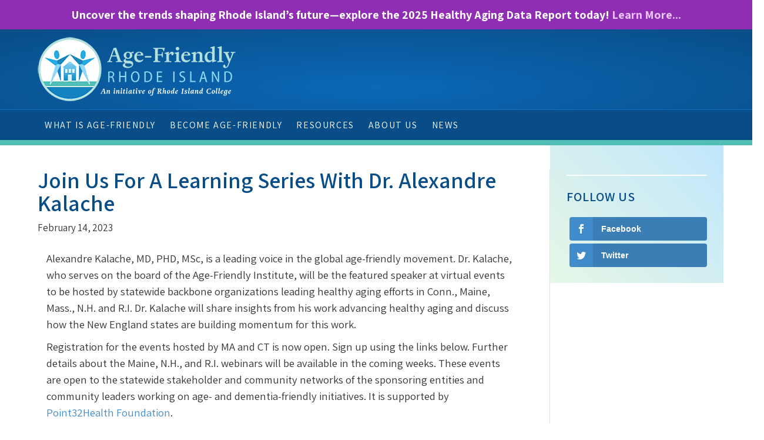

--- FILE ---
content_type: text/html; charset=UTF-8
request_url: https://agefriendlyri.org/join-us-for-a-learning-series-with-dr-alexandre-kalache/
body_size: 22810
content:
<!DOCTYPE html>
<html lang="en-US">
<head>
<meta charset="UTF-8" />
<meta name='viewport' content='width=device-width, initial-scale=1.0' />
<meta http-equiv='X-UA-Compatible' content='IE=edge' />
<link rel="profile" href="https://gmpg.org/xfn/11" />
<script>var et_site_url='https://agefriendlyri.org';var et_post_id='8506';function et_core_page_resource_fallback(a,b){"undefined"===typeof b&&(b=a.sheet.cssRules&&0===a.sheet.cssRules.length);b&&(a.onerror=null,a.onload=null,a.href?a.href=et_site_url+"/?et_core_page_resource="+a.id+et_post_id:a.src&&(a.src=et_site_url+"/?et_core_page_resource="+a.id+et_post_id))}
</script><meta name='robots' content='index, follow, max-image-preview:large, max-snippet:-1, max-video-preview:-1' />

	<!-- This site is optimized with the Yoast SEO plugin v26.7 - https://yoast.com/wordpress/plugins/seo/ -->
	<title>Join Us For A learning series with Dr. Alexandre Kalache &#8211; Age Friendly R.I.</title>
	<link rel="canonical" href="https://agefriendlyri.org/join-us-for-a-learning-series-with-dr-alexandre-kalache/" />
	<meta property="og:locale" content="en_US" />
	<meta property="og:type" content="article" />
	<meta property="og:title" content="Join Us For A learning series with Dr. Alexandre Kalache &#8211; Age Friendly R.I." />
	<meta property="og:description" content="Alexandre Kalache, MD, PHD, MSc, is a leading voice in the global age-friendly movement. Dr. Kalache, who serves on the board of the Age-Friendly Institute, will be the featured speaker at virtual events to be hosted by statewide backbone organizations leading healthy aging efforts in Conn., Maine, Mass., N.H. and R.I. Dr. Kalache will share&hellip;" />
	<meta property="og:url" content="https://agefriendlyri.org/join-us-for-a-learning-series-with-dr-alexandre-kalache/" />
	<meta property="og:site_name" content="Age Friendly R.I." />
	<meta property="article:publisher" content="https://www.facebook.com/AgeFriendlyRI/" />
	<meta property="article:published_time" content="2023-02-14T22:05:28+00:00" />
	<meta property="og:image" content="https://agefriendlyri.org/wp-content/uploads/AFRI-Site-Icon.png" />
	<meta property="og:image:width" content="1000" />
	<meta property="og:image:height" content="1000" />
	<meta property="og:image:type" content="image/png" />
	<meta name="author" content="Kyle Penrod" />
	<meta name="twitter:card" content="summary_large_image" />
	<meta name="twitter:creator" content="@agefriendlyri" />
	<meta name="twitter:site" content="@agefriendlyri" />
	<meta name="twitter:label1" content="Written by" />
	<meta name="twitter:data1" content="Kyle Penrod" />
	<meta name="twitter:label2" content="Est. reading time" />
	<meta name="twitter:data2" content="2 minutes" />
	<script type="application/ld+json" class="yoast-schema-graph">{"@context":"https://schema.org","@graph":[{"@type":"Article","@id":"https://agefriendlyri.org/join-us-for-a-learning-series-with-dr-alexandre-kalache/#article","isPartOf":{"@id":"https://agefriendlyri.org/join-us-for-a-learning-series-with-dr-alexandre-kalache/"},"author":{"name":"Kyle Penrod","@id":"https://agefriendlyri.org/#/schema/person/9c2ee927b6e3c626f5f297e6b34d2481"},"headline":"Join Us For A learning series with Dr. Alexandre Kalache","datePublished":"2023-02-14T22:05:28+00:00","mainEntityOfPage":{"@id":"https://agefriendlyri.org/join-us-for-a-learning-series-with-dr-alexandre-kalache/"},"wordCount":266,"publisher":{"@id":"https://agefriendlyri.org/#organization"},"articleSection":["Webinar"],"inLanguage":"en-US"},{"@type":"WebPage","@id":"https://agefriendlyri.org/join-us-for-a-learning-series-with-dr-alexandre-kalache/","url":"https://agefriendlyri.org/join-us-for-a-learning-series-with-dr-alexandre-kalache/","name":"Join Us For A learning series with Dr. Alexandre Kalache &#8211; Age Friendly R.I.","isPartOf":{"@id":"https://agefriendlyri.org/#website"},"datePublished":"2023-02-14T22:05:28+00:00","breadcrumb":{"@id":"https://agefriendlyri.org/join-us-for-a-learning-series-with-dr-alexandre-kalache/#breadcrumb"},"inLanguage":"en-US","potentialAction":[{"@type":"ReadAction","target":["https://agefriendlyri.org/join-us-for-a-learning-series-with-dr-alexandre-kalache/"]}]},{"@type":"BreadcrumbList","@id":"https://agefriendlyri.org/join-us-for-a-learning-series-with-dr-alexandre-kalache/#breadcrumb","itemListElement":[{"@type":"ListItem","position":1,"name":"Home","item":"https://agefriendlyri.org/"},{"@type":"ListItem","position":2,"name":"News &#038; Events","item":"https://agefriendlyri.org/news/news-events/"},{"@type":"ListItem","position":3,"name":"Join Us For A learning series with Dr. Alexandre Kalache"}]},{"@type":"WebSite","@id":"https://agefriendlyri.org/#website","url":"https://agefriendlyri.org/","name":"Age Friendly R.I.","description":"","publisher":{"@id":"https://agefriendlyri.org/#organization"},"potentialAction":[{"@type":"SearchAction","target":{"@type":"EntryPoint","urlTemplate":"https://agefriendlyri.org/?s={search_term_string}"},"query-input":{"@type":"PropertyValueSpecification","valueRequired":true,"valueName":"search_term_string"}}],"inLanguage":"en-US"},{"@type":"Organization","@id":"https://agefriendlyri.org/#organization","name":"Age-Friendly Rhode Island","url":"https://agefriendlyri.org/","logo":{"@type":"ImageObject","inLanguage":"en-US","@id":"https://agefriendlyri.org/#/schema/logo/image/","url":"https://agefriendlyri.org/wp-content/uploads/AFRI-logo-500dark.png","contentUrl":"https://agefriendlyri.org/wp-content/uploads/AFRI-logo-500dark.png","width":500,"height":174,"caption":"Age-Friendly Rhode Island"},"image":{"@id":"https://agefriendlyri.org/#/schema/logo/image/"},"sameAs":["https://www.facebook.com/AgeFriendlyRI/","https://x.com/agefriendlyri"]},{"@type":"Person","@id":"https://agefriendlyri.org/#/schema/person/9c2ee927b6e3c626f5f297e6b34d2481","name":"Kyle Penrod","image":{"@type":"ImageObject","inLanguage":"en-US","@id":"https://agefriendlyri.org/#/schema/person/image/","url":"https://secure.gravatar.com/avatar/9e014cfd4199f94498df6a6b5f7ff84ff28b96c26cf2442bb676ac6956a01473?s=96&d=mm&r=g","contentUrl":"https://secure.gravatar.com/avatar/9e014cfd4199f94498df6a6b5f7ff84ff28b96c26cf2442bb676ac6956a01473?s=96&d=mm&r=g","caption":"Kyle Penrod"},"url":"https://agefriendlyri.org/author/kpafri/"}]}</script>
	<!-- / Yoast SEO plugin. -->


<link rel='dns-prefetch' href='//maxcdn.bootstrapcdn.com' />
<link rel='dns-prefetch' href='//fonts.googleapis.com' />
<link href='https://fonts.gstatic.com' crossorigin rel='preconnect' />
<link rel="alternate" type="application/rss+xml" title="Age Friendly R.I. &raquo; Feed" href="https://agefriendlyri.org/feed/" />
<link rel="alternate" type="application/rss+xml" title="Age Friendly R.I. &raquo; Comments Feed" href="https://agefriendlyri.org/comments/feed/" />
<link rel="alternate" title="oEmbed (JSON)" type="application/json+oembed" href="https://agefriendlyri.org/wp-json/oembed/1.0/embed?url=https%3A%2F%2Fagefriendlyri.org%2Fjoin-us-for-a-learning-series-with-dr-alexandre-kalache%2F" />
<link rel="alternate" title="oEmbed (XML)" type="text/xml+oembed" href="https://agefriendlyri.org/wp-json/oembed/1.0/embed?url=https%3A%2F%2Fagefriendlyri.org%2Fjoin-us-for-a-learning-series-with-dr-alexandre-kalache%2F&#038;format=xml" />
<style id='wp-img-auto-sizes-contain-inline-css'>
img:is([sizes=auto i],[sizes^="auto," i]){contain-intrinsic-size:3000px 1500px}
/*# sourceURL=wp-img-auto-sizes-contain-inline-css */
</style>
<style id='wp-emoji-styles-inline-css'>

	img.wp-smiley, img.emoji {
		display: inline !important;
		border: none !important;
		box-shadow: none !important;
		height: 1em !important;
		width: 1em !important;
		margin: 0 0.07em !important;
		vertical-align: -0.1em !important;
		background: none !important;
		padding: 0 !important;
	}
/*# sourceURL=wp-emoji-styles-inline-css */
</style>
<style id='wp-block-library-inline-css'>
:root{--wp-block-synced-color:#7a00df;--wp-block-synced-color--rgb:122,0,223;--wp-bound-block-color:var(--wp-block-synced-color);--wp-editor-canvas-background:#ddd;--wp-admin-theme-color:#007cba;--wp-admin-theme-color--rgb:0,124,186;--wp-admin-theme-color-darker-10:#006ba1;--wp-admin-theme-color-darker-10--rgb:0,107,160.5;--wp-admin-theme-color-darker-20:#005a87;--wp-admin-theme-color-darker-20--rgb:0,90,135;--wp-admin-border-width-focus:2px}@media (min-resolution:192dpi){:root{--wp-admin-border-width-focus:1.5px}}.wp-element-button{cursor:pointer}:root .has-very-light-gray-background-color{background-color:#eee}:root .has-very-dark-gray-background-color{background-color:#313131}:root .has-very-light-gray-color{color:#eee}:root .has-very-dark-gray-color{color:#313131}:root .has-vivid-green-cyan-to-vivid-cyan-blue-gradient-background{background:linear-gradient(135deg,#00d084,#0693e3)}:root .has-purple-crush-gradient-background{background:linear-gradient(135deg,#34e2e4,#4721fb 50%,#ab1dfe)}:root .has-hazy-dawn-gradient-background{background:linear-gradient(135deg,#faaca8,#dad0ec)}:root .has-subdued-olive-gradient-background{background:linear-gradient(135deg,#fafae1,#67a671)}:root .has-atomic-cream-gradient-background{background:linear-gradient(135deg,#fdd79a,#004a59)}:root .has-nightshade-gradient-background{background:linear-gradient(135deg,#330968,#31cdcf)}:root .has-midnight-gradient-background{background:linear-gradient(135deg,#020381,#2874fc)}:root{--wp--preset--font-size--normal:16px;--wp--preset--font-size--huge:42px}.has-regular-font-size{font-size:1em}.has-larger-font-size{font-size:2.625em}.has-normal-font-size{font-size:var(--wp--preset--font-size--normal)}.has-huge-font-size{font-size:var(--wp--preset--font-size--huge)}.has-text-align-center{text-align:center}.has-text-align-left{text-align:left}.has-text-align-right{text-align:right}.has-fit-text{white-space:nowrap!important}#end-resizable-editor-section{display:none}.aligncenter{clear:both}.items-justified-left{justify-content:flex-start}.items-justified-center{justify-content:center}.items-justified-right{justify-content:flex-end}.items-justified-space-between{justify-content:space-between}.screen-reader-text{border:0;clip-path:inset(50%);height:1px;margin:-1px;overflow:hidden;padding:0;position:absolute;width:1px;word-wrap:normal!important}.screen-reader-text:focus{background-color:#ddd;clip-path:none;color:#444;display:block;font-size:1em;height:auto;left:5px;line-height:normal;padding:15px 23px 14px;text-decoration:none;top:5px;width:auto;z-index:100000}html :where(.has-border-color){border-style:solid}html :where([style*=border-top-color]){border-top-style:solid}html :where([style*=border-right-color]){border-right-style:solid}html :where([style*=border-bottom-color]){border-bottom-style:solid}html :where([style*=border-left-color]){border-left-style:solid}html :where([style*=border-width]){border-style:solid}html :where([style*=border-top-width]){border-top-style:solid}html :where([style*=border-right-width]){border-right-style:solid}html :where([style*=border-bottom-width]){border-bottom-style:solid}html :where([style*=border-left-width]){border-left-style:solid}html :where(img[class*=wp-image-]){height:auto;max-width:100%}:where(figure){margin:0 0 1em}html :where(.is-position-sticky){--wp-admin--admin-bar--position-offset:var(--wp-admin--admin-bar--height,0px)}@media screen and (max-width:600px){html :where(.is-position-sticky){--wp-admin--admin-bar--position-offset:0px}}

/*# sourceURL=wp-block-library-inline-css */
</style><style id='global-styles-inline-css'>
:root{--wp--preset--aspect-ratio--square: 1;--wp--preset--aspect-ratio--4-3: 4/3;--wp--preset--aspect-ratio--3-4: 3/4;--wp--preset--aspect-ratio--3-2: 3/2;--wp--preset--aspect-ratio--2-3: 2/3;--wp--preset--aspect-ratio--16-9: 16/9;--wp--preset--aspect-ratio--9-16: 9/16;--wp--preset--color--black: #000000;--wp--preset--color--cyan-bluish-gray: #abb8c3;--wp--preset--color--white: #ffffff;--wp--preset--color--pale-pink: #f78da7;--wp--preset--color--vivid-red: #cf2e2e;--wp--preset--color--luminous-vivid-orange: #ff6900;--wp--preset--color--luminous-vivid-amber: #fcb900;--wp--preset--color--light-green-cyan: #7bdcb5;--wp--preset--color--vivid-green-cyan: #00d084;--wp--preset--color--pale-cyan-blue: #8ed1fc;--wp--preset--color--vivid-cyan-blue: #0693e3;--wp--preset--color--vivid-purple: #9b51e0;--wp--preset--color--fl-heading-text: #084d87;--wp--preset--color--fl-body-bg: #ffffff;--wp--preset--color--fl-body-text: #353535;--wp--preset--color--fl-accent: #428bca;--wp--preset--color--fl-accent-hover: #428bca;--wp--preset--color--fl-topbar-bg: #255ca2;--wp--preset--color--fl-topbar-text: #ffffff;--wp--preset--color--fl-topbar-link: #ffffff;--wp--preset--color--fl-topbar-hover: #afd9fd;--wp--preset--color--fl-header-bg: #084d87;--wp--preset--color--fl-header-text: #ffffff;--wp--preset--color--fl-header-link: #d6ecfe;--wp--preset--color--fl-header-hover: #ffffff;--wp--preset--color--fl-nav-bg: #084d87;--wp--preset--color--fl-nav-link: #ffffff;--wp--preset--color--fl-nav-hover: #afd9fd;--wp--preset--color--fl-content-bg: #ffffff;--wp--preset--color--fl-footer-widgets-bg: #084d87;--wp--preset--color--fl-footer-widgets-text: #e7e7e7;--wp--preset--color--fl-footer-widgets-link: #ffffff;--wp--preset--color--fl-footer-widgets-hover: #afd9fd;--wp--preset--color--fl-footer-bg: #428bca;--wp--preset--color--fl-footer-text: #ffffff;--wp--preset--color--fl-footer-link: #ffffff;--wp--preset--color--fl-footer-hover: #ffffff;--wp--preset--gradient--vivid-cyan-blue-to-vivid-purple: linear-gradient(135deg,rgb(6,147,227) 0%,rgb(155,81,224) 100%);--wp--preset--gradient--light-green-cyan-to-vivid-green-cyan: linear-gradient(135deg,rgb(122,220,180) 0%,rgb(0,208,130) 100%);--wp--preset--gradient--luminous-vivid-amber-to-luminous-vivid-orange: linear-gradient(135deg,rgb(252,185,0) 0%,rgb(255,105,0) 100%);--wp--preset--gradient--luminous-vivid-orange-to-vivid-red: linear-gradient(135deg,rgb(255,105,0) 0%,rgb(207,46,46) 100%);--wp--preset--gradient--very-light-gray-to-cyan-bluish-gray: linear-gradient(135deg,rgb(238,238,238) 0%,rgb(169,184,195) 100%);--wp--preset--gradient--cool-to-warm-spectrum: linear-gradient(135deg,rgb(74,234,220) 0%,rgb(151,120,209) 20%,rgb(207,42,186) 40%,rgb(238,44,130) 60%,rgb(251,105,98) 80%,rgb(254,248,76) 100%);--wp--preset--gradient--blush-light-purple: linear-gradient(135deg,rgb(255,206,236) 0%,rgb(152,150,240) 100%);--wp--preset--gradient--blush-bordeaux: linear-gradient(135deg,rgb(254,205,165) 0%,rgb(254,45,45) 50%,rgb(107,0,62) 100%);--wp--preset--gradient--luminous-dusk: linear-gradient(135deg,rgb(255,203,112) 0%,rgb(199,81,192) 50%,rgb(65,88,208) 100%);--wp--preset--gradient--pale-ocean: linear-gradient(135deg,rgb(255,245,203) 0%,rgb(182,227,212) 50%,rgb(51,167,181) 100%);--wp--preset--gradient--electric-grass: linear-gradient(135deg,rgb(202,248,128) 0%,rgb(113,206,126) 100%);--wp--preset--gradient--midnight: linear-gradient(135deg,rgb(2,3,129) 0%,rgb(40,116,252) 100%);--wp--preset--font-size--small: 13px;--wp--preset--font-size--medium: 20px;--wp--preset--font-size--large: 36px;--wp--preset--font-size--x-large: 42px;--wp--preset--spacing--20: 0.44rem;--wp--preset--spacing--30: 0.67rem;--wp--preset--spacing--40: 1rem;--wp--preset--spacing--50: 1.5rem;--wp--preset--spacing--60: 2.25rem;--wp--preset--spacing--70: 3.38rem;--wp--preset--spacing--80: 5.06rem;--wp--preset--shadow--natural: 6px 6px 9px rgba(0, 0, 0, 0.2);--wp--preset--shadow--deep: 12px 12px 50px rgba(0, 0, 0, 0.4);--wp--preset--shadow--sharp: 6px 6px 0px rgba(0, 0, 0, 0.2);--wp--preset--shadow--outlined: 6px 6px 0px -3px rgb(255, 255, 255), 6px 6px rgb(0, 0, 0);--wp--preset--shadow--crisp: 6px 6px 0px rgb(0, 0, 0);}:where(.is-layout-flex){gap: 0.5em;}:where(.is-layout-grid){gap: 0.5em;}body .is-layout-flex{display: flex;}.is-layout-flex{flex-wrap: wrap;align-items: center;}.is-layout-flex > :is(*, div){margin: 0;}body .is-layout-grid{display: grid;}.is-layout-grid > :is(*, div){margin: 0;}:where(.wp-block-columns.is-layout-flex){gap: 2em;}:where(.wp-block-columns.is-layout-grid){gap: 2em;}:where(.wp-block-post-template.is-layout-flex){gap: 1.25em;}:where(.wp-block-post-template.is-layout-grid){gap: 1.25em;}.has-black-color{color: var(--wp--preset--color--black) !important;}.has-cyan-bluish-gray-color{color: var(--wp--preset--color--cyan-bluish-gray) !important;}.has-white-color{color: var(--wp--preset--color--white) !important;}.has-pale-pink-color{color: var(--wp--preset--color--pale-pink) !important;}.has-vivid-red-color{color: var(--wp--preset--color--vivid-red) !important;}.has-luminous-vivid-orange-color{color: var(--wp--preset--color--luminous-vivid-orange) !important;}.has-luminous-vivid-amber-color{color: var(--wp--preset--color--luminous-vivid-amber) !important;}.has-light-green-cyan-color{color: var(--wp--preset--color--light-green-cyan) !important;}.has-vivid-green-cyan-color{color: var(--wp--preset--color--vivid-green-cyan) !important;}.has-pale-cyan-blue-color{color: var(--wp--preset--color--pale-cyan-blue) !important;}.has-vivid-cyan-blue-color{color: var(--wp--preset--color--vivid-cyan-blue) !important;}.has-vivid-purple-color{color: var(--wp--preset--color--vivid-purple) !important;}.has-black-background-color{background-color: var(--wp--preset--color--black) !important;}.has-cyan-bluish-gray-background-color{background-color: var(--wp--preset--color--cyan-bluish-gray) !important;}.has-white-background-color{background-color: var(--wp--preset--color--white) !important;}.has-pale-pink-background-color{background-color: var(--wp--preset--color--pale-pink) !important;}.has-vivid-red-background-color{background-color: var(--wp--preset--color--vivid-red) !important;}.has-luminous-vivid-orange-background-color{background-color: var(--wp--preset--color--luminous-vivid-orange) !important;}.has-luminous-vivid-amber-background-color{background-color: var(--wp--preset--color--luminous-vivid-amber) !important;}.has-light-green-cyan-background-color{background-color: var(--wp--preset--color--light-green-cyan) !important;}.has-vivid-green-cyan-background-color{background-color: var(--wp--preset--color--vivid-green-cyan) !important;}.has-pale-cyan-blue-background-color{background-color: var(--wp--preset--color--pale-cyan-blue) !important;}.has-vivid-cyan-blue-background-color{background-color: var(--wp--preset--color--vivid-cyan-blue) !important;}.has-vivid-purple-background-color{background-color: var(--wp--preset--color--vivid-purple) !important;}.has-black-border-color{border-color: var(--wp--preset--color--black) !important;}.has-cyan-bluish-gray-border-color{border-color: var(--wp--preset--color--cyan-bluish-gray) !important;}.has-white-border-color{border-color: var(--wp--preset--color--white) !important;}.has-pale-pink-border-color{border-color: var(--wp--preset--color--pale-pink) !important;}.has-vivid-red-border-color{border-color: var(--wp--preset--color--vivid-red) !important;}.has-luminous-vivid-orange-border-color{border-color: var(--wp--preset--color--luminous-vivid-orange) !important;}.has-luminous-vivid-amber-border-color{border-color: var(--wp--preset--color--luminous-vivid-amber) !important;}.has-light-green-cyan-border-color{border-color: var(--wp--preset--color--light-green-cyan) !important;}.has-vivid-green-cyan-border-color{border-color: var(--wp--preset--color--vivid-green-cyan) !important;}.has-pale-cyan-blue-border-color{border-color: var(--wp--preset--color--pale-cyan-blue) !important;}.has-vivid-cyan-blue-border-color{border-color: var(--wp--preset--color--vivid-cyan-blue) !important;}.has-vivid-purple-border-color{border-color: var(--wp--preset--color--vivid-purple) !important;}.has-vivid-cyan-blue-to-vivid-purple-gradient-background{background: var(--wp--preset--gradient--vivid-cyan-blue-to-vivid-purple) !important;}.has-light-green-cyan-to-vivid-green-cyan-gradient-background{background: var(--wp--preset--gradient--light-green-cyan-to-vivid-green-cyan) !important;}.has-luminous-vivid-amber-to-luminous-vivid-orange-gradient-background{background: var(--wp--preset--gradient--luminous-vivid-amber-to-luminous-vivid-orange) !important;}.has-luminous-vivid-orange-to-vivid-red-gradient-background{background: var(--wp--preset--gradient--luminous-vivid-orange-to-vivid-red) !important;}.has-very-light-gray-to-cyan-bluish-gray-gradient-background{background: var(--wp--preset--gradient--very-light-gray-to-cyan-bluish-gray) !important;}.has-cool-to-warm-spectrum-gradient-background{background: var(--wp--preset--gradient--cool-to-warm-spectrum) !important;}.has-blush-light-purple-gradient-background{background: var(--wp--preset--gradient--blush-light-purple) !important;}.has-blush-bordeaux-gradient-background{background: var(--wp--preset--gradient--blush-bordeaux) !important;}.has-luminous-dusk-gradient-background{background: var(--wp--preset--gradient--luminous-dusk) !important;}.has-pale-ocean-gradient-background{background: var(--wp--preset--gradient--pale-ocean) !important;}.has-electric-grass-gradient-background{background: var(--wp--preset--gradient--electric-grass) !important;}.has-midnight-gradient-background{background: var(--wp--preset--gradient--midnight) !important;}.has-small-font-size{font-size: var(--wp--preset--font-size--small) !important;}.has-medium-font-size{font-size: var(--wp--preset--font-size--medium) !important;}.has-large-font-size{font-size: var(--wp--preset--font-size--large) !important;}.has-x-large-font-size{font-size: var(--wp--preset--font-size--x-large) !important;}
/*# sourceURL=global-styles-inline-css */
</style>

<style id='classic-theme-styles-inline-css'>
/*! This file is auto-generated */
.wp-block-button__link{color:#fff;background-color:#32373c;border-radius:9999px;box-shadow:none;text-decoration:none;padding:calc(.667em + 2px) calc(1.333em + 2px);font-size:1.125em}.wp-block-file__button{background:#32373c;color:#fff;text-decoration:none}
/*# sourceURL=/wp-includes/css/classic-themes.min.css */
</style>
<link rel='stylesheet' id='ctf_styles-css' href='https://agefriendlyri.org/wp-content/plugins/custom-twitter-feeds/css/ctf-styles.min.css?ver=2.3.1' media='all' />
<link rel='stylesheet' id='simple-banner-style-css' href='https://agefriendlyri.org/wp-content/plugins/simple-banner/simple-banner.css?ver=3.2.0' media='all' />
<link rel='stylesheet' id='wp-show-posts-css' href='https://agefriendlyri.org/wp-content/plugins/wp-show-posts/css/wp-show-posts-min.css?ver=1.1.6' media='all' />
<link rel='stylesheet' id='cff-css' href='https://agefriendlyri.org/wp-content/plugins/custom-facebook-feed/assets/css/cff-style.min.css?ver=4.3.4' media='all' />
<link rel='stylesheet' id='sb-font-awesome-css' href='https://maxcdn.bootstrapcdn.com/font-awesome/4.7.0/css/font-awesome.min.css?ver=6.9' media='all' />
<link rel='stylesheet' id='bbhf-style-css' href='https://agefriendlyri.org/wp-content/plugins/bb-header-footer/assets/css/bb-header-footer.css?ver=1.2.5' media='all' />
<link rel='stylesheet' id='fl-builder-layout-845-css' href='https://agefriendlyri.org/wp-content/uploads/bb-plugin/cache/845-layout.css?ver=75eda9aa6033e6fc3f5e39a0a4a06723' media='all' />
<link rel='stylesheet' id='et_monarch-css-css' href='https://agefriendlyri.org/wp-content/plugins/monarch/css/style.css?ver=1.4.14' media='all' />
<link rel='stylesheet' id='tablepress-default-css' href='https://agefriendlyri.org/wp-content/plugins/tablepress/css/build/default.css?ver=3.2.6' media='all' />
<link rel='stylesheet' id='animate-css' href='https://agefriendlyri.org/wp-content/plugins/powerpack-addon-for-beaver-builder/assets/css/animate.min.css?ver=3.5.1' media='all' />
<link rel='stylesheet' id='jquery-magnificpopup-css' href='https://agefriendlyri.org/wp-content/plugins/bb-plugin/css/jquery.magnificpopup.min.css?ver=2.9.4.2' media='all' />
<link rel='stylesheet' id='bootstrap-css' href='https://agefriendlyri.org/wp-content/themes/bb-theme/css/bootstrap.min.css?ver=1.7.19.1' media='all' />
<link rel='stylesheet' id='fl-automator-skin-css' href='https://agefriendlyri.org/wp-content/uploads/bb-theme/skin-693ffe0c13eda.css?ver=1.7.19.1' media='all' />
<link rel='stylesheet' id='fl-child-theme-css' href='https://agefriendlyri.org/wp-content/themes/bb-theme-child/style.css?ver=6.9' media='all' />
<link rel='stylesheet' id='fl-builder-google-fonts-a63ffb23332492e118f6aa65145c02df-css' href='//fonts.googleapis.com/css?family=Assistant%3A300%2C400%2C700%2C600%2C400&#038;ver=6.9' media='all' />
<script src="https://agefriendlyri.org/wp-includes/js/jquery/jquery.min.js?ver=3.7.1" id="jquery-core-js"></script>
<script src="https://agefriendlyri.org/wp-includes/js/jquery/jquery-migrate.min.js?ver=3.4.1" id="jquery-migrate-js"></script>
<script id="simple-banner-script-js-before">
const simpleBannerScriptParams = {"pro_version_enabled":"","debug_mode":"","id":8506,"version":"3.2.0","banner_params":[{"hide_simple_banner":"no","simple_banner_prepend_element":"body","simple_banner_position":"","header_margin":"","header_padding":"","wp_body_open_enabled":"","wp_body_open":true,"simple_banner_z_index":"","simple_banner_text":"Uncover the trends shaping Rhode Island\u2019s future\u2014explore the 2025 Healthy Aging Data Report today! <a href=\"https:\/\/healthyagingdatareports.org\/ri\/rhode-island-healthy-aging-data-report\/\">Learn More...<\/a>","disabled_on_current_page":false,"disabled_pages_array":[],"is_current_page_a_post":true,"disabled_on_posts":"","simple_banner_disabled_page_paths":"","simple_banner_font_size":"20px","simple_banner_color":"#8f2eb2","simple_banner_text_color":"","simple_banner_link_color":"#ecc4fd","simple_banner_close_color":"#ff0f0f","simple_banner_custom_css":"","simple_banner_scrolling_custom_css":"","simple_banner_text_custom_css":"","simple_banner_button_css":"","site_custom_css":"","keep_site_custom_css":"","site_custom_js":"","keep_site_custom_js":"","close_button_enabled":"","close_button_expiration":"","close_button_cookie_set":false,"current_date":{"date":"2026-01-20 07:12:48.315926","timezone_type":3,"timezone":"UTC"},"start_date":{"date":"2026-01-20 07:12:48.315935","timezone_type":3,"timezone":"UTC"},"end_date":{"date":"2026-01-20 07:12:48.315942","timezone_type":3,"timezone":"UTC"},"simple_banner_start_after_date":"","simple_banner_remove_after_date":"","simple_banner_insert_inside_element":""}]}
//# sourceURL=simple-banner-script-js-before
</script>
<script src="https://agefriendlyri.org/wp-content/plugins/simple-banner/simple-banner.js?ver=3.2.0" id="simple-banner-script-js"></script>
<script id="ai-js-js-extra">
var MyAjax = {"ajaxurl":"https://agefriendlyri.org/wp-admin/admin-ajax.php","security":"84b559346a"};
//# sourceURL=ai-js-js-extra
</script>
<script src="https://agefriendlyri.org/wp-content/plugins/advanced-iframe/js/ai.min.js?ver=583866" id="ai-js-js"></script>
<link rel="https://api.w.org/" href="https://agefriendlyri.org/wp-json/" /><link rel="alternate" title="JSON" type="application/json" href="https://agefriendlyri.org/wp-json/wp/v2/posts/8506" /><link rel="EditURI" type="application/rsd+xml" title="RSD" href="https://agefriendlyri.org/xmlrpc.php?rsd" />
<link rel='shortlink' href='https://agefriendlyri.org/?p=8506' />
<style id="simple-banner-font-size" type="text/css">.simple-banner .simple-banner-text{font-size:20px;}</style><style id="simple-banner-background-color" type="text/css">.simple-banner{background:#8f2eb2;}</style><style id="simple-banner-text-color" type="text/css">.simple-banner .simple-banner-text{color: #ffffff;}</style><style id="simple-banner-link-color" type="text/css">.simple-banner .simple-banner-text a{color:#ecc4fd;}</style><style id="simple-banner-z-index" type="text/css">.simple-banner{z-index: 99999;}</style><style id="simple-banner-close-color" type="text/css">.simple-banner .simple-banner-button{color:#ff0f0f;}</style><style id="simple-banner-site-custom-css-dummy" type="text/css"></style><script id="simple-banner-site-custom-js-dummy" type="text/javascript"></script><link rel="preload" href="https://agefriendlyri.org/wp-content/plugins/bloom/core/admin/fonts/modules.ttf" as="font" crossorigin="anonymous"><style type="text/css" id="et-social-custom-css">
				 .et_monarch .widget_monarchwidget .et_social_networks ul li, .et_monarch .widget_monarchwidget.et_social_circle li i { background: #428bca !important; } .et_monarch .widget_monarchwidget.et_social_rounded .et_social_icons_container li:hover, .et_monarch .widget_monarchwidget.et_social_rectangle .et_social_icons_container li:hover, .et_monarch .widget_monarchwidget.et_social_circle .et_social_icons_container li:hover i.et_social_icon { background: #1d6fad !important; } 
			</style><link rel="icon" href="https://agefriendlyri.org/wp-content/uploads/cropped-AFRI-Site-Icon-32x32.png" sizes="32x32" />
<link rel="icon" href="https://agefriendlyri.org/wp-content/uploads/cropped-AFRI-Site-Icon-192x192.png" sizes="192x192" />
<link rel="apple-touch-icon" href="https://agefriendlyri.org/wp-content/uploads/cropped-AFRI-Site-Icon-180x180.png" />
<meta name="msapplication-TileImage" content="https://agefriendlyri.org/wp-content/uploads/cropped-AFRI-Site-Icon-270x270.png" />
		<style id="wp-custom-css">
			/*transfer to home page-------------*/
/*home slider*/
@media only screen and (max-width: 767px){
	.fl-module-content-slider em{
		font-size:18px !important;
	}
}
/*gforms submit button*/
body .gform_wrapper .gform_footer input[type=submit]{
	padding:10px 20px;
	border: none;
}
body .gform_wrapper .gform_footer input[type=submit]:hover {
    border: none;
    background-color: #58a7eb;
}
/*style sign up button footer*/
.mc4wp-form input[type=submit]{
	letter-spacing: 1px;
}
.mc4wp-form input[type=submit]:hover{
	background-color: #286fad;
}
.mc4wp-form label {
	font-weight:inherit;
}

/*Reg Buttons shadow, letter-spacing*/
.fl-button{
	box-shadow: 3px 3px 8px rgba(58, 58, 58, .5);
	letter-spacing:1px;
}
/*temp--check on screens*/
#fl-to-top{
	bottom: 100px;
}
/*shadow on dual button*/
.pp-dual-button-inner{
	box-shadow: 3px 3px 8px rgba(58, 58, 58, .5);
	border: none !important;
	/*background-color:#084D87;*/
	letter-spacing:1px;
}


/*hover opacity on logos columns*/
.afri-partner-hover:hover{
    opacity: .5;
}
/*Style type InfoBox (bios)*/
@media screen and (max-width: 1125px){
   .fl-col .afri-info-box   {
    width: 50% !important;
    }
}
/*CHECK IF THIS SHOULD BE LOCAL (infobox text?)*/
.alignnone {
    margin: 0 !important;
}

/*Blue Border on page header images*/
.shadow-border img{
	    border-style: solid;
    border-width: 10px 4px 4px 10px;
	border-color: #084d87;
padding:0;
}
/*section headers throughout site*/
.afri-section-head{
    background-color: #def4f0;
    border-top: solid 6px #b5e0dd;
}
/*Typography throughout site*/
h1, h2{
	color:#084d87;
}
ul li{
	padding-bottom:10px
}
/*H1 style*/
h1{
	text-transform: uppercase !important;
}
h1.fl-post-title{
	font-size: 38px;
	text-transform:capitalize !important;
}
@media (min-width: 768px){
	.fl-page-nav-wrap .navbar-nav li > a{ 
		font-size:16px;
	}	
.fl-page-nav .navbar-nav li a {
    padding: 15px 12px 4px 12px;
}
}
@media (min-width: 992px){
	.fl-page-nav-wrap .navbar-nav li > a{ 
		font-size:16px;
		letter-spacing:.1em;
	}	
}

/*NAV*/
.fl-page-nav-wrap{
	border-bottom:solid 9px #52bfb7;
}
.fl-page-nav-collapse ul.navbar-nav > li a:hover{
	color:#ffffff;
}
.fl-page-nav-collapse ul.navbar-nav li ul > li a:hover{
	color: #bde1f9;
}
/*TOP BAR*/
/*Left side*/
.fl-page-bar .fl-page-bar-text{
	font-size: 14px;
	padding:18px 0;
	color: #afd9fd;
}
.afri-row-shadow{
-webkit-box-shadow: -4px 24px 3px -20px rgba(0,0,0,0.29);
-moz-box-shadow: -4px 24px 3px -20px rgba(0,0,0,0.29);
box-shadow: -4px 24px 3px -20px rgba(0,0,0,0.29);
}

/*gradient top page*/
.afri-top-row{
/* Permalink - use to edit and share this gradient: http://colorzilla.com/gradient-editor/#c0e6fc+1,e6f7e6+100 */
background: #c0e6fc; /* Old browsers */
background: -moz-linear-gradient(45deg, #c0e6fc 1%, #e6f7e6 100%); /* FF3.6-15 */
background: -webkit-linear-gradient(45deg, #c0e6fc 1%,#e6f7e6 100%); /* Chrome10-25,Safari5.1-6 */
background: linear-gradient(45deg, #c0e6fc 1%,#e6f7e6 100%); /* W3C, IE10+, FF16+, Chrome26+, Opera12+, Safari7+ */
filter: progid:DXImageTransform.Microsoft.gradient( startColorstr='#c0e6fc', endColorstr='#e6f7e6',GradientType=1 ); /* IE6-9 fallback on horizontal gradient */
}

/*right side  NOT USED?*/
.fl-page-bar .navbar-nav li > a{
	text-transform: uppercase;
	font-size: 16px;
	letter-spacing:.1em;
	/*color:#afd9fd;
	border-radius:2px;*/
	margin: 2px 0 2px 15px;
	padding:8px 8px;
	text-decoration: underline; 
	/*border: 1pt solid #3E87C6;*/
	background-color:#084d87;
}
/*Top menu anchor states*/
.fl-page-bar .navbar-nav li > a:hover{
	color:#f9c375;
}
.fl-page-bar .navbar-nav li > a:active{
	color:#cfe7fc;
}

/*BLOG------------------------------------------------*/
/*Sytle Read more link*/
.fl-post-more-link{
	font-size: 16px;
	letter-spacing:1px;
	float:right;
	background-color: #084d87;
	color: #ffffff;
	padding:6px 10px;
	border-radius: 6px;
	border: solid #bde0dd 3px;
}
.fl-post-more-link:hover{
	color: #bde0dd !important;
}
.fl-post-more-link:active{
	color: #77c1bb !important;
}
.fl-archive .fl-post{
    padding-bottom: 40px;
    padding-left: 20px;
    padding-right: 20px;
    padding-top: 20px;
	margin-bottom:0;
border-bottom: solid 6px #B5E0DD;
}
.fl-archive .fl-post:last-child{
	padding-bottom: 40px;
}
.fl-post-content {
	padding-left:15px;
	padding-right: 15px;
}
.fl-archive .fl-post-image-beside{
	margin-left: 15px;
	margin-right:15px;
}
/*Blog makes full caption show*/
 .fl-photo-caption.fl-photo-caption-below {
text-overflow: initial;
white-space: normal;
}
/*Blog single post: styles caption text and background (removes "polaroid" box)*/
.single-post .fl-post .wp-caption-text{
	font-size: 14px;
	line-height: 1.2;
	text-align: left;
	color:#428bca;
}
.single-post .fl-post .wp-caption{
	background-color:#ffffff;
}
/*SIDEBAR-------------------------------------------------*/

/*GENERAL OF SIDEBAR*/

/*ADD GRADIENT TO SIDEBAR*/
.fl-sidebar-right{
	padding-left: 15px;
	padding-right:15px;
/* Permalink - use to edit and share this gradient: http://colorzilla.com/gradient-editor/#e6f7e6+0,c0e6fc+100 */
background: #e6f7e6; /* Old browsers */
background: -moz-linear-gradient(45deg, #e6f7e6 0%, #c0e6fc 100%); /* FF3.6-15 */
background: -webkit-linear-gradient(45deg, #e6f7e6 0%,#c0e6fc 100%); /* Chrome10-25,Safari5.1-6 */
background: linear-gradient(45deg, #e6f7e6 0%,#c0e6fc 100%); /* W3C, IE10+, FF16+, Chrome26+, Opera12+, Safari7+ */
filter: progid:DXImageTransform.Microsoft.gradient( startColorstr='#e6f7e6', endColorstr='#c0e6fc',GradientType=1 ); /* IE6-9 fallback on horizontal gradient */
}
/*END GRADIENT*/

/*moves all text in sidebar away from left edge*/
.fl-sidebar-right a, .fl-sidebar-right h4 {
		padding-left:20px;
}
/*Remove space between header and sidebar*/
.fl-sidebar-right{
	margin-top:0;
	padding-top: 40px;
	border-left: none;
}
/*reduce space after h4, create rule between*/
.fl-sidebar-right .fl-widget-title{
	margin-bottom:0 !important;
	border-top: 2px solid #ffffff;
	padding-top: 20px;
}
/*All sidebar subheads*/
h4.fl-widget-title{
	text-transform: uppercase;
	padding-bottom: 10px;
	letter-spacing: 1px;
}
/*All sidebar link text*/
.fl-sidebar-right a{
	color: #084D87;
}
.fl-sidebar-right a:hover{
	color: #428bca;
}
.fl-sidebar-right a:active{
	color: #084D87;
}
/*Sidebar Buttons-----------------------------------------*/
.fl-sidebar a.fl-button{
	box-shadow: 3px 3px 8px rgba(58, 58, 58, .5);
	border: none !important;
	/*background-color:#084D87;*/
	letter-spacing:1px;
}
.fl-sidebar a.fl-button:hover{
		background-color:#084D87 !important;
}
.fl-sidebar a.fl-button:active{
		background-color:#428bca !important;
}

/*SIDEBAR WIDGET AREAS SPACING-------------------*/
/*Sidebar module Subscribe*/
#text-5 .fl-builder-module-template{
	padding-top:0;
	padding-bottom:0;
}
#text-5 h4.fl-widget-title{
	padding-bottom:0;
}
/*Sidebar Monarch follow us*/
#monarchwidget-3{
	width: 90%;
	margin:auto;
	padding-bottom:20px;
}
#monarchwidget-3 h4.fl-widget-title {
	padding-bottom: 20px;
	padding-left:0;
}
/*subscribe on sidebar*/
.fl-builder-module-template .fl-sidebar-right{
	padding:0 !important;
}
/*Newsletters text widget*/
#text-7{
	margin-bottom:20px;
}
/*Post Catergores text widget*/
#categories-4{
	margin-bottom: 0;
}
/*less space after audio and before text*/
#media_audio-3, #media_audio-4, #media_audio-5 {
	margin-bottom:15px;
}

/*Post Categories hierarchy*/
.widget_categories ul li ul li a{
	line-height: 1.3;
	display:inline-block;
}
.widget_categories ul li ul {
	margin-top:5px;
	padding-left: 20px;
	line-height: 1.3;
	display:block;
}
.widget_categories ul li ul li{
	line-height: 1;
}
.widget_categories ul li{
	line-height: 1.5;
}
.widget_categories ul{
	padding-bottom: 12px
}
/*End SIDEBAR--------------------------------------------*/


/*Begin FOOTER--------------------------------------------*/
/*Added 5/25/2020 2 headings had disappeared*/
#afri-footer h3{
	color: #ffffff;
}
/*This is here because it did not work on the global css page of BB*/
#afri-footer .wp-show-posts-inner{
  border-bottom: 1px solid #ffffff;
  padding-bottom:20px !important;
  margin-top: -20px !important;
}

/*NOTE: following is for Beaver theme footer. The Header-Footer page footer has global CSS in Builder CSS*/
/*add margin above footer*/
.fl-page-footer-widgets{
	margin-top:60px;
}
.fl-page-footer .fl-page-footer-text{
	font-size:16px;
	color: #ffffff;
	letter-spacing:1px;
}
.fl-page-footer-widgets h4.fl-widget-title {
	font-size: 18px;
}
/*Footer Buttons--------------------------------------*/

.fl-page-footer-widgets a.fl-button:hover {
	background-color:#0062A2 !important;
	border:none;
}
.fl-page-footer-widgets a.fl-button{
	background:#428bca;
	border:none
}
#custom_html-2, #monarchwidget-2{
	max-width:80%;
}

/*finesse type in footer widgets*/
.fl-page-footer-widgets .postform{
	font-size:18px;
	color: #333333;
	background-color: #d1effd;
}
.fl-page-footer-widgets li.menu-item{
	text-transform: uppercase;
	font-size: 18px;	
}
.fl-page-footer-widgets{
	font-size: 16px;
	letter-spacing:1px;
}
/*Recent Posts plugin for footer widgets------------*/
.rpwe-summary{
	font-size:16px !important;
}
/*Hides the default gray box image if the post has no image*/
.rpwe-default-thumb{
	display:none !important;
}
/*color and hover to Read More recent posts widget*/
.rpwe-block .rpwe-summary a{
	text-decoration:underline;
	color: #bde1f9;
	text-transform:uppercase;
}
.rpwe-block .rpwe-summary a:hover{
	color: #428bca;
}
.rpwe-block .rpwe-summary a:active{
	color: #bde1f9;
}

/*Social*/
.et_monarch .et_social_1col li{
	width:98%;
}
/*Subscribe*/
/*remove space below subscribe in footer*/
.custom-html-widget .fl-builder-module-template{
padding-bottom:0 !important;
}
/*Download Newsletters*/
#custom_html-2 h4{
	margin-bottom: 0;
}
#custom_html-2 .fl-builder-module-template{
	margin-left:0;
	letter-spacing: 1px;
	padding: 5px 0;
}
/*Contact Us, Action Plan*/
#text-10 li a{
	text-decoration: underline;
}
#text-8 a, #text-9 a{
	padding-left:10px;
	padding-top:10px;
	padding-bottom:10px;
	font-size:16px;
	font-family: "Assistant", sans-serif;
	letter-spacing: 1px;
	text-align: center;
	display:block;
	background-color:#338acc;
	border-radius: 4px;
	margin-right:0px;
}
#text-8 a:hover, #text-9 a:hover{
	background-color:#1d6fad;
	text-decoration:none;
}
/*Centers image and flush left text in image widget*/
.fl-page-footer-widgets-container .wp-caption.alignnone{
text-align:center;
}
.fl-page-footer-widgets-container p.wp-caption-text{
	color: #333333;
	text-align:left;
}

/*HOME-----------------------------------------------------*/
/*gold gradient on top  REMOVE THIS?*/
.afri-gold-gradient .fl-row-content-wrap {
/* Permalink - use to edit and share this gradient: http://colorzilla.com/gradient-editor/#eddeb1+0,fffae8+99 */
background: #eddeb1; /* Old browsers */
background: -moz-linear-gradient(-45deg, #eddeb1 0%, #fffae8 99%); /* FF3.6-15 */
background: -webkit-linear-gradient(-45deg, #eddeb1 0%,#fffae8 99%); /* Chrome10-25,Safari5.1-6 */
background: linear-gradient(135deg, #eddeb1 0%,#fffae8 99%); /* W3C, IE10+, FF16+, Chrome26+, Opera12+, Safari7+ */
filter: progid:DXImageTransform.Microsoft.gradient( startColorstr='#eddeb1', endColorstr='#fffae8',GradientType=1 ); /* IE6-9 fallback on horizontal gradient */
}

/*Content Slider*/
/*override 14pt on small screen*/
@media only screen and (max-width: 768px){
.fl-builder-content .fl-module-content-slider .fl-slide .fl-slide-content p{
	text-align:left;
}
}

/*Show Posts read more link*/
.wp-show-posts-read-more{
	background-color: #084d87;
	padding:6px 10px;
	border-radius: 6px;
	border: solid #bde0dd 3px !important;
	letter-spacing:1px;
}
.wpsp-read-more a{
	color: #ffffff;
}
a.wp-show-posts-read-more:hover{
	color: #bde0dd !important;
}
a.wp-show-posts-read-more:active{
	color: #77c1bb !important;
}
a.wp-show-posts-read-more, a.wp-show-posts-read-more:visited{
	color:#ffffff;
	background-color:#084d87;
}
a.wp-show-posts-read-more:hover{
	color:#7dbef8;
	background-color:#084d87;
	text-decoration:underline;
}

/*Twitter-Facebook*/
.afri-twitter{
    background:rgba(256,256,256,.7);
}
/*Wp show posts on home page: short code into BB module*/
.wp-show-posts-columns#wpsp-238 .wp-show-posts-inner{
	position:relative;
    padding:20px;
    border: solid 1px #d6d6d6;
-webkit-box-shadow: 4px 6px 30px -9px rgba(102,102,102,1);
-moz-box-shadow: 4px 6px 30px -9px rgba(102,102,102,1);
box-shadow: 4px 6px 30px -9px rgba(102,102,102,1);
}


/*END HOME--------------------------------*/


/*TABLE PRESS directories*/
/*Directory Filter*/
.column-filter-widget .widget-0, .column-filter-widget .widget-3, .column-filter-widget .widget-4{
	display:none;
}
.paging_simple .paginate_button.next:after, .paging_simple .paginate_button.previous:before{
	color: #b3b3b3;
}
/*change text in table from monospace to Assistant*/
pre{
	font-family:"Assistant", sans-serif
}
#tablepress-2 th.column-1, #tablepress-2 th.column-2,
#tablepress-2 th.column-3,
#tablepress-2 th.column-4, #tablepress-2 th.column-5{
	background-color: #b5e0dd;
}
#tablepress-1 th.column-1, #tablepress-1 th.column-2,
#tablepress-1 th.column-3,
#tablepress-1 th.column-4, #tablepress-1 th.column-5{
	background-color: #b5e0dd;
}

/*Google Map ----------------------------not working yet*/
#featurecardPanel
.qqvbed-tJHJj{
	background-color: #d3d3d3 !important;
}

/*WP Forms Buttons-----------------------------------*/
.wpforms-form button{
	background-color:#084d87 !important;
	color:#ffffff !important;
}
.wpforms-form button:hover{
	background-color: #428bca !important;
}
	.wpforms-form button:active{
	background-color: #084d87 !important;
}
/*style WPForms----------------------------------*/
.wpforms-container-full .wpforms-form textarea.wpforms-field-medium{
    height: 60px !important;
}

div.wpforms-container-full .wpforms-form button[type=submit]{
    background: #04528c !important;
    color:#ffffff !important;
}
div.wpforms-container-full .wpforms-form button[type=submit]:hover{
    background-color: #4993c9 !important;
    color:#ffffff !important;
}
div.wpforms-container-full .wpforms-form button[type=submit]:active{
    background-color: #04528c !important;
    color:#ffffff !important;
}
.wpforms-field-description{
    font-size: 16px !important;
}
div.wpforms-container-full .wpforms-form .wpforms-field-label{
    font-size:17px !important;
    font-weight: 400 !important;
}
.wp-forms .afri-form{
    font-size:17px;
    font-weight: 400;
}
/*makes forms imput tansparent*/
.wpforms-form input, .wpforms-form textarea{
	opacity: 0.6 !important;
}


/*Tabs Module (not currently used)--------------------------*/
.fl-tabs-horizontal .fl-tabs-label.fl-tab-active{
	top:0;
}
.fl-tabs-horizontal .fl-tabs-label.fl-tab-active{
	background-color: #428bca;
	color:#ffffff;
}
.fl-tabs-label{
	background-color: #bde1f9;
}
.fl-tabs-label:hover{
	background-color: #428bca;
	color:#ffffff;
}
.fl-post-title{
	padding-top: 0;
}

/*VIRTUAL COMMUNITY CENTER*/

/*TablePress Senior Center table — see page CSS   CHANGE PAGE ID*/

/*Events Listing TablePress page-id-1981
.page-id-1981 .tablepress .sorting:hover{
	background-color: #a0d6ef;
}
.page-id-1981 .tablepress .sorting_asc{
	background-color: #80c7e5;
}
.page-id-1981 .column-8{
	width:200px;
	font-size: 16px;
	line-height: 1.2;
}*/

/*modify Calendar--------*/
.tribe-events-calendar div[id*=tribe-events-event-] h3.tribe-events-month-event-title a{
	font-size: 110%;
}
/*time font larger on month and week views*/
.tribe-events .tribe-events-calendar-month__calendar-event-datetime>*,.tribe-events-pro .tribe-events-pro-week-grid__event-datetime{
	font-size:15px;
	font-weight: 700;
}
/*date-time on desktop monthly*/
.tribe-events .tribe-events-calendar-month__calendar-event-datetime{
	font-weight: 700;
	color:#08518E;
}
/*date-time on desktop list*/
.tribe-common .tribe-common-b2{
	font-weight: 700;
	color:#08518E;
}
/*date-time on desktop weekly*/
.tribe-events-pro .tribe-events-pro-week-grid__event-datetime{
	font-weight: 700;
	color:#08518E;
}
/*date-time on tablet*/
.tribe-events .tribe-events-calendar-month__day-cell--selected{
	background-color: #08518E;
}
/*date-time on mobile*/
.tribe-events .tribe-events-calendar-month-mobile-events__mobile-event-datetime{
font-size:15px;
	font-weight: 700;
	color:#08518E;
}
/*Current date highlight color*/
.tribe-events .tribe-events-calendar-month__day--current .tribe-events-calendar-month__day-date{
	color:#08518E;
}
@media screen and (max-width: 991px) {
	.tribe-events .tribe-events-calendar-month__day--current .tribe-events-calendar-month__day-date{
	color:#ffffff;
}
	.tribe-common .tribe-common-b2{
		font-size: 15px;
	}
}
.tribe-common .tribe-common-h8 {
    font-size: 15px;
    line-height: 1.38;
}
/*day view*/
.tribe-common--breakpoint-medium.tribe-common .tribe-common-b2 {
    font-size: 18px;
    line-height: 1.62;
}

/*Add space to top of page on single view*/
.tribe-events-single{
	margin-top: 60px;
}
/*change color of both buttons on calendar page*/
.tribe-common .tribe-common-c-btn, .tribe-common a.tribe-common-c-btn{
	background-color:#0B66B2;
}
.tribe-common .tribe-common-c-btn:focus, .tribe-common .tribe-common-c-btn:hover, .tribe-common a.tribe-common-c-btn:focus, .tribe-common a.tribe-common-c-btn:hover{
	background-color:#1e7dcc;
}

.tribe-events .tribe-events-c-ical__link{
	border: 1px solid #1e7dcc;
}
.tribe-events .tribe-events-c-ical__link{
	color:#1e7dcc;
}
.tribe-events .tribe-events-c-ical__link:hover{
	color: #ffffff;
	background-color:#1e7dcc;
}
/*event page from 14 to 18px font size*/
.single-tribe_events .tribe-events-event-meta, .tribe-events-single ul.tribe-related-events .tribe-related-events-title,.tribe-related-event-info {
	font-size:18px;
}
/*font larger for confirmation notice*/
.tribe-rsvp-message{
	font-size: 16px;
}

/*Add "Event" before event website*/
.single-tribe_events #tribe-events-content .tribe-events-event-url-label::before{
	content: "Registration ";
}
/*Add "Organizer" before organizer website*/
.single-tribe_events #tribe-events-content .tribe-organizer-url-label::before{
	content: "Organizer ";
}

/*Add "Online" after Venue*/

.tribe-address{
	display:none;
}
.tribe-events-meta-group-venue .tribe-events-single-section-title::after{
	content: ": Online";
}
body .category-videos .fl-post-more-link::before{
	content:"View Video / "
}


/*Gravity Form Calendar Feedback */
/*adjust type size and spacing*/
.gform_wrapper .top_label .gfield_label{
	font-size: 14px;
	font-weight: 400;
	line-height: .75em;
	}
body .gform_wrapper ul li.gfield{
	margin-top: 0;
}
.gform_wrapper .gform_heading{
	margin-bottom: 10px;
}
.gform_wrapper .gform_heading h3.gform_title{
	font-weight: 600 !important;
	text-transform:uppercase;
	margin-top:0;
	letter-spacing: 1px !important;
	font-size: 20px !important;
}
.fl-module-content.fl-node-content .calendar-feedback{
	margin-top:-16px;
	margin-bottom: -25px;
}
#gform_fields_7 li{
	margin-top:0;
}
.gform_wrapper .gform_footer{
	margin-top:0 !important;
}
/*Today at the VCC page*/

/*center heading*/
.page-id-5145 h1.fl-post-title{
 text-align: center;
}
/*less space around heading on desktop*/
@media screen and (min-width: 993px){
.page-id-5145 h1.fl-post-title{
	margin-top: 40px;
}
.tribe-common--breakpoint-medium.tribe-events .tribe-events-l-container{
		padding-top: 40px !important;
	}
}
/*less space around heading on tablet and phone*/
@media screen and (max-width: 992px){
.tribe-events .tribe-events-l-container{
padding-top:20px !important;
}
.page-id-5145 h1.fl-post-title{
margin-top: 60px !important;
}
}
/*END VIRTUAL COMMUNITY CENTER*/
/*Footer Signup form*/
.signup-name-container{display: flex;}
.signup-fname{width: 100%;
    margin-right: 10px;}
.signup-lname{width: 100%;
    margin-left: 10px;}

.Aging-Data-Report:hover{opacity:70%;}

/*Top bar menu*/
.fl-page-bar .navbar-nav li > a{text-decoration: none !important;
background-color: unset !important;
}

.fl-page-bar-row{float: right;}

.fl-page-bar .navbar-nav li>a:hover, .fl-page-bar .navbar-nav li>a:focus {
    color: #afd9fd;
}

/***Sub Menu Focus****/
.fl-page-nav ul.sub-menu li a{padding: 10px 15px 0 !important;
    font-size: 15px !important;}

/***************/
.fl-node-l4pmbvo9d1sc .pp-icon-list .pp-icon-list-items .pp-icon-list-item .pp-list-item-icon {
 font-weight: bolder;
}

		</style>
		<meta name="msvalidate.01" content="3A792271A304DFBFC19F82B4F3F9B42E" />
<meta name="yandex-verification" content="59bca3e7bbd5c28d" />
<meta name="google-site-verification" content="oKy-42nYD7rXLjXta9Ck9u2ZNSxD2jzCz8oVnoBoi-0" />

<!-- Global site tag (gtag.js) - Google Analytics -->
<script async src="https://www.googletagmanager.com/gtag/js?id=UA-118893836-1"></script>
<script>
  window.dataLayer = window.dataLayer || [];
  function gtag(){dataLayer.push(arguments);}
  gtag('js', new Date());

  gtag('config', 'UA-118893836-1');
</script>

<script>
    (function (c, s, q, u, a, r, e) {
        c.hj=c.hj||function(){(c.hj.q=c.hj.q||[]).push(arguments)};
        c._hjSettings = { hjid: a };
        r = s.getElementsByTagName('head')[0];
        e = s.createElement('script');
        e.async = true;
        e.src = q + c._hjSettings.hjid + u;
        r.appendChild(e);
    })(window, document, 'https://static.hj.contentsquare.net/c/csq-', '.js', 6387332);
</script>
<link rel='stylesheet' id='font-awesome-5-css' href='https://agefriendlyri.org/wp-content/plugins/bb-plugin/fonts/fontawesome/5.15.4/css/all.min.css?ver=2.9.4.2' media='all' />
</head>
<body class="wp-singular post-template-default single single-post postid-8506 single-format-standard wp-theme-bb-theme wp-child-theme-bb-theme-child fl-builder-2-9-4-2 fl-theme-1-7-19-1 fl-no-js dhf-footer dhf-template-beaver-builder-theme dhf-stylesheet-bb-theme-child et_bloom et_monarch fl-framework-bootstrap fl-preset-bold fl-full-width fl-has-sidebar fl-scroll-to-top" itemscope="itemscope" itemtype="https://schema.org/WebPage">
<a aria-label="Skip to content" class="fl-screen-reader-text" href="#fl-main-content">Skip to content</a><div class="fl-page">
	<header class="fl-page-header fl-page-header-primary fl-page-nav-bottom fl-page-nav-toggle-button fl-page-nav-toggle-visible-medium-mobile" itemscope="itemscope" itemtype="https://schema.org/WPHeader" role="banner">
	<div class="fl-page-header-wrap">
		<div class="fl-page-header-container container">
			<div class="fl-page-header-row row">
				<div class="col-sm-6 col-md-6 fl-page-header-logo-col">
					<div class="fl-page-header-logo" itemscope="itemscope" itemtype="https://schema.org/Organization">
						<a href="https://agefriendlyri.org/" itemprop="url"><img class="fl-logo-img" loading="false" data-no-lazy="1"   itemscope itemtype="https://schema.org/ImageObject" src="https://agefriendlyri.org/wp-content/uploads/Age-Friendly-Rhode-Island-Logo-110h.png" data-retina="https://agefriendlyri.org/wp-content/uploads/RGB-Outlined-with-tagline-10-14-17-800.png" title="" width="337" data-width="337" height="110" data-height="110" alt="Age Friendly R.I." /><meta itemprop="name" content="Age Friendly R.I." /></a>
											</div>
				</div>
				<div class="col-sm-6 col-md-6 fl-page-nav-col">
					<div class="fl-page-header-content">
						<div class="fl-page-header-text"></div>					</div>
				</div>
			</div>
		</div>
	</div>
	<div class="fl-page-nav-wrap">
		<div class="fl-page-nav-container container">
			<nav class="fl-page-nav navbar navbar-default navbar-expand-md" aria-label="Header Menu" itemscope="itemscope" itemtype="https://schema.org/SiteNavigationElement" role="navigation">
				<button type="button" class="navbar-toggle navbar-toggler" data-toggle="collapse" data-target=".fl-page-nav-collapse">
					<span>Menu</span>
				</button>
				<div class="fl-page-nav-collapse collapse navbar-collapse">
					<ul id="menu-main-nav" class="nav navbar-nav menu fl-theme-menu"><li id="menu-item-311" class="menu-item menu-item-type-custom menu-item-object-custom menu-item-has-children menu-item-311 nav-item"><a class="nav-link">What is Age-Friendly</a><div class="fl-submenu-icon-wrap"><span class="fl-submenu-toggle-icon"></span></div>
<ul class="sub-menu">
	<li id="menu-item-8077" class="menu-item menu-item-type-post_type menu-item-object-page menu-item-8077 nav-item"><a href="https://agefriendlyri.org/ageism/" class="nav-link">Ageism</a></li>
	<li id="menu-item-72" class="menu-item menu-item-type-post_type menu-item-object-page menu-item-72 nav-item"><a href="https://agefriendlyri.org/age-friendly/age-friendly-communities/" class="nav-link">Age-Friendly Communities</a></li>
</ul>
</li>
<li id="menu-item-7970" class="menu-item menu-item-type-custom menu-item-object-custom menu-item-has-children menu-item-7970 nav-item"><a class="nav-link">Become Age-Friendly</a><div class="fl-submenu-icon-wrap"><span class="fl-submenu-toggle-icon"></span></div>
<ul class="sub-menu">
	<li id="menu-item-7978" class="menu-item menu-item-type-post_type menu-item-object-page menu-item-7978 nav-item"><a href="https://agefriendlyri.org/become-age-friendly/overview-and-toolkit/" class="nav-link">Overview And Toolkit</a></li>
	<li id="menu-item-7972" class="menu-item menu-item-type-post_type menu-item-object-page menu-item-7972 nav-item"><a href="https://agefriendlyri.org/become-age-friendly/what-is-an-age-friendly-community/" class="nav-link">1. What is an age-friendly community?</a></li>
	<li id="menu-item-7976" class="menu-item menu-item-type-post_type menu-item-object-page menu-item-7976 nav-item"><a href="https://agefriendlyri.org/become-age-friendly/how-do-i-begin-the-age-friendly-process/" class="nav-link">2. How do I begin the age-friendly community process?</a></li>
	<li id="menu-item-7973" class="menu-item menu-item-type-post_type menu-item-object-page menu-item-7973 nav-item"><a href="https://agefriendlyri.org/become-age-friendly/tools-you-may-need-to-get-started/" class="nav-link">3. Tools you may need to get started</a></li>
	<li id="menu-item-7974" class="menu-item menu-item-type-post_type menu-item-object-page menu-item-7974 nav-item"><a href="https://agefriendlyri.org/become-age-friendly/planning-and-assessment-tools-to-use-as-you-proceed/" class="nav-link">4. Planning and assessment tools to use as you proceed</a></li>
	<li id="menu-item-7977" class="menu-item menu-item-type-post_type menu-item-object-page menu-item-7977 nav-item"><a href="https://agefriendlyri.org/become-age-friendly/example-age-friendly-community-models/" class="nav-link">5. Age-friendly community models</a></li>
	<li id="menu-item-7975" class="menu-item menu-item-type-post_type menu-item-object-page menu-item-7975 nav-item"><a href="https://agefriendlyri.org/become-age-friendly/how-to-communicate-and-frame-your-message/" class="nav-link">6. How to communicate and frame your message</a></li>
	<li id="menu-item-7971" class="menu-item menu-item-type-post_type menu-item-object-page menu-item-7971 nav-item"><a href="https://agefriendlyri.org/become-age-friendly/faqs-about-becoming-age-friendly/" class="nav-link">7. FAQs about becoming age-friendly</a></li>
</ul>
</li>
<li id="menu-item-313" class="menu-item menu-item-type-custom menu-item-object-custom menu-item-has-children menu-item-313 nav-item"><a class="nav-link">Resources</a><div class="fl-submenu-icon-wrap"><span class="fl-submenu-toggle-icon"></span></div>
<ul class="sub-menu">
	<li id="menu-item-836" class="menu-item menu-item-type-post_type menu-item-object-page menu-item-836 nav-item"><a href="https://agefriendlyri.org/tools-resources/senior-centers-rhode-island/" class="nav-link">Senior Centers in Rhode Island</a></li>
	<li id="menu-item-614" class="menu-item menu-item-type-post_type menu-item-object-page menu-item-614 nav-item"><a href="https://agefriendlyri.org/tools-resources/resource-listing/" class="nav-link">Resource Listing</a></li>
	<li id="menu-item-65" class="menu-item menu-item-type-post_type menu-item-object-page menu-item-65 nav-item"><a href="https://agefriendlyri.org/tools-resources/ri-healthy-aging/" class="nav-link">RI Healthy Aging Research Data</a></li>
	<li id="menu-item-144" class="menu-item menu-item-type-post_type menu-item-object-page menu-item-144 nav-item"><a href="https://agefriendlyri.org/tools-resources/research-reports/" class="nav-link">RI Research &#038; Reports</a></li>
</ul>
</li>
<li id="menu-item-310" class="menu-item menu-item-type-custom menu-item-object-custom menu-item-has-children menu-item-310 nav-item"><a class="nav-link">About Us</a><div class="fl-submenu-icon-wrap"><span class="fl-submenu-toggle-icon"></span></div>
<ul class="sub-menu">
	<li id="menu-item-74" class="menu-item menu-item-type-post_type menu-item-object-page menu-item-74 nav-item"><a href="https://agefriendlyri.org/contact/contact-us/" class="nav-link">Contact Us</a></li>
	<li id="menu-item-69" class="menu-item menu-item-type-post_type menu-item-object-page menu-item-69 nav-item"><a href="https://agefriendlyri.org/about/about-us/" class="nav-link">About Us</a></li>
	<li id="menu-item-225" class="menu-item menu-item-type-post_type menu-item-object-page menu-item-225 nav-item"><a href="https://agefriendlyri.org/about/our-work-groups/" class="nav-link">Our Work Groups</a></li>
	<li id="menu-item-68" class="menu-item menu-item-type-post_type menu-item-object-page menu-item-68 nav-item"><a href="https://agefriendlyri.org/about/our-partners/" class="nav-link">Our Partners</a></li>
	<li id="menu-item-71" class="menu-item menu-item-type-post_type menu-item-object-page menu-item-71 nav-item"><a href="https://agefriendlyri.org/news/archives/" class="nav-link">Archives</a></li>
</ul>
</li>
<li id="menu-item-8039" class="menu-item menu-item-type-post_type menu-item-object-page current_page_parent menu-item-8039 nav-item"><a href="https://agefriendlyri.org/news/news-events/" class="nav-link">News</a></li>
</ul>				</div>
			</nav>
		</div>
	</div>
</header><!-- .fl-page-header -->
	<div id="fl-main-content" class="fl-page-content" itemprop="mainContentOfPage" role="main">

		
<div class="container">
	<div class="row">

		
		<div class="fl-content fl-content-left col-md-9">
			<article class="fl-post post-8506 post type-post status-publish format-standard hentry category-webinar" id="fl-post-8506" itemscope itemtype="https://schema.org/BlogPosting">

	
	<header class="fl-post-header">
		<h1 class="fl-post-title" itemprop="headline">
			Join Us For A learning series with Dr. Alexandre Kalache					</h1>
		<div class="fl-post-meta fl-post-meta-top"><span class="fl-post-date">February 14, 2023</span></div><meta itemscope itemprop="mainEntityOfPage" itemtype="https://schema.org/WebPage" itemid="https://agefriendlyri.org/join-us-for-a-learning-series-with-dr-alexandre-kalache/" content="Join Us For A learning series with Dr. Alexandre Kalache" /><meta itemprop="datePublished" content="2023-02-14" /><meta itemprop="dateModified" content="2023-02-14" /><div itemprop="publisher" itemscope itemtype="https://schema.org/Organization"><meta itemprop="name" content="Age Friendly R.I."><div itemprop="logo" itemscope itemtype="https://schema.org/ImageObject"><meta itemprop="url" content="https://agefriendlyri.org/wp-content/uploads/Age-Friendly-Rhode-Island-Logo-110h.png"></div></div><div itemscope itemprop="author" itemtype="https://schema.org/Person"><meta itemprop="url" content="https://agefriendlyri.org/author/kpafri/" /><meta itemprop="name" content="Kyle Penrod" /></div><div itemprop="interactionStatistic" itemscope itemtype="https://schema.org/InteractionCounter"><meta itemprop="interactionType" content="https://schema.org/CommentAction" /><meta itemprop="userInteractionCount" content="0" /></div>	</header><!-- .fl-post-header -->

	
	
	<div class="fl-post-content clearfix" itemprop="text">
		<p><span style="font-size: 14pt;">Alexandre Kalache, MD, PHD, MSc, is a leading voice in the global age-friendly movement. Dr. Kalache, who serves on the board of the Age-Friendly Institute, will be the featured speaker at virtual events to be hosted by statewide backbone organizations leading healthy aging efforts in Conn., Maine, Mass., N.H. and R.I. Dr. Kalache will share insights from his work advancing healthy aging and discuss how the New England states are building momentum for this work.</span></p>
<p><span style="font-size: 14pt;">Registration for the events hosted by MA and CT is now open. Sign up using the links below. Further details about the Maine, N.H., and R.I. webinars will be available in the coming weeks. These events are open to the statewide stakeholder and community networks of the sponsoring entities and community leaders working on age- and dementia-friendly initiatives. It is supported by <a href="https://point32healthfoundation.org/home">Point32Health Foundation</a>.</span></p>
<p>&nbsp;</p>
<p>&nbsp;</p>
<hr />
<h2><span style="font-size: 18pt;">Event Schedule</span></h2>
<p><span style="font-size: 14pt;"><strong>Feb. 23, 1:30 &#8211; 3 p.m. ET</strong> &#8211; Join the Massachusetts Healthy Aging Collaborative for Elevating Inclusive Age- and Dementia-Friendly Communities. <a href="https://jsi.zoom.us/webinar/register/WN_xDP52216TwCDdYVVLWXf3w">Register today.</a></span><br />
<span style="font-size: 14pt;"><strong>March 2, 1:30 &#8211; 2:30 p.m. ET</strong> &#8211; Join the Connecticut Age Well Collaborative for International Inspiration: A Global Perspective for Connecticut on Age, Dementia and Disability Inclusivity. <a href="https://us02web.zoom.us/webinar/register/WN_5NtQiQyaRQGm45nFXYBmkQ">Register today.</a></span><br />
<span style="font-size: 14pt;"><strong>March 9, 1:30 &#8211; 2:30 p.m. ET</strong> &#8211; Hosted by Maine Council on Aging. Save the date. Registration details coming soon.</span><br />
<span style="font-size: 14pt;"><strong>March 16, 1:30 &#8211; 2:30 p.m. ET</strong> &#8211; Hosted by the New Hampshire Alliance for Healthy Aging. Save the date. Registration details coming soon.</span><br />
<span style="font-size: 14pt;"><strong>March 30, 1:30 &#8211; 2:30 p.m. ET</strong> &#8211; Hosted by Age-Friendly Rhode Island. Save the date. Registration details coming soon.</span></p>
<div class="et_social_inline et_social_mobile_on et_social_inline_bottom">
				<div class="et_social_networks et_social_2col et_social_flip et_social_rounded et_social_left et_social_no_animation et_social_withnetworknames et_social_outer_dark">
					
					<ul class="et_social_icons_container"><li class="et_social_facebook">
									<a href="http://www.facebook.com/sharer.php?u=https%3A%2F%2Fagefriendlyri.org%2Fjoin-us-for-a-learning-series-with-dr-alexandre-kalache%2F&#038;t=Join%20Us%20For%20A%20learning%20series%20with%20Dr.%20Alexandre%20Kalache" class="et_social_share" rel="nofollow" data-social_name="facebook" data-post_id="8506" data-social_type="share" data-location="inline">
										<i class="et_social_icon et_social_icon_facebook"></i><div class="et_social_network_label"><div class="et_social_networkname">Facebook@agefriendlyRI</div></div><span class="et_social_overlay"></span>
									</a>
								</li><li class="et_social_twitter">
									<a href="http://twitter.com/share?text=Join%20Us%20For%20A%20learning%20series%20with%20Dr.%20Alexandre%20Kalache&#038;url=https%3A%2F%2Fagefriendlyri.org%2Fjoin-us-for-a-learning-series-with-dr-alexandre-kalache%2F&#038;via=AgeFriendlyRI" class="et_social_share" rel="nofollow" data-social_name="twitter" data-post_id="8506" data-social_type="share" data-location="inline">
										<i class="et_social_icon et_social_icon_twitter"></i><div class="et_social_network_label"><div class="et_social_networkname">Twitter@agefriendlyRI</div></div><span class="et_social_overlay"></span>
									</a>
								</li></ul>
				</div>
			</div>	</div><!-- .fl-post-content -->

	
		<div class="fl-post-nav clearfix"><span class="fl-post-nav-prev"><a href="https://agefriendlyri.org/2023-aarp-community-challenge/" rel="prev">&larr; 2023 AARP Community Challenge</a></span><span class="fl-post-nav-next"><a href="https://agefriendlyri.org/older-adults-face-continuing-economic-insecurity/" rel="next">Older adults face continuing economic insecurity &rarr;</a></span></div>	
</article>


<!-- .fl-post -->
		</div>

		<div class="fl-sidebar  fl-sidebar-right fl-sidebar-display-always col-md-3" itemscope="itemscope" itemtype="https://schema.org/WPSideBar">
		<aside id="monarchwidget-3" class="fl-widget widget_monarchwidget"><h4 class="fl-widget-title">Follow Us</h4><div class="et_social_networks et_social_1col et_social_flip et_social_rounded et_social_left et_social_withcounts et_social_mobile_on et_social_withnetworknames et_social_outer_dark widget_monarchwidget">
					
					
					<ul class="et_social_icons_container"><li class="et_social_facebook">
						<a href="https://facebook.com/AgeFriendlyRI" class="et_social_follow" data-social_name="facebook" data-social_type="follow" data-post_id="8506" target="_blank">
							<i class="et_social_icon et_social_icon_facebook"></i>
							<div class="et_social_network_label"><div class="et_social_networkname">Facebook</div></div>
							<span class="et_social_overlay"></span>
						</a>
					</li><li class="et_social_twitter">
						<a href="https://twitter.com/AgeFriendlyRI" class="et_social_follow" data-social_name="twitter" data-social_type="follow" data-post_id="8506" target="_blank">
							<i class="et_social_icon et_social_icon_twitter"></i>
							<div class="et_social_network_label"><div class="et_social_networkname">Twitter</div></div>
							<span class="et_social_overlay"></span>
						</a>
					</li></ul>
				</div></aside>	</div>

	</div>
</div>


	</div><!-- .fl-page-content -->
				<footer itemscope="itemscope" itemtype="http://schema.org/WPFooter">
				<div class='footer-width-fixer'><div class="fl-builder-content fl-builder-content-845 fl-builder-global-templates-locked" data-post-id="845" itemscope="itemscope" data-type="footer" itemtype="http://schema.org/WPFooter"><div id="afri-footer" class="fl-row fl-row-full-width fl-row-bg-color fl-node-i089v5u1d7p2 fl-row-default-height fl-row-align-center" data-node="i089v5u1d7p2">
	<div class="fl-row-content-wrap">
						<div class="fl-row-content fl-row-fixed-width fl-node-content">
		
<div class="fl-col-group fl-node-y7g8kr1ju2v4" data-node="y7g8kr1ju2v4">
			<div id="footer-col-2" class="fl-col fl-node-oswp04hym7n5 fl-col-bg-color fl-col-small" data-node="oswp04hym7n5">
	<div class="fl-col-content fl-node-content"></div>
</div>
			<div class="fl-col fl-node-h71beqj23up6 fl-col-bg-color fl-col-small" data-node="h71beqj23up6">
	<div class="fl-col-content fl-node-content"><div class="fl-module fl-module-heading fl-node-9dkhixe8wpf5" data-node="9dkhixe8wpf5">
	<div class="fl-module-content fl-node-content">
		<h3 class="fl-heading">
		<span class="fl-heading-text">WANT TO RECEIVE EMAIL UPDATES?</span>
	</h3>
	</div>
</div>
<div class="fl-module fl-module-html fl-node-4jgbdmc9y7er afri-mail-chimp-form" data-node="4jgbdmc9y7er">
	<div class="fl-module-content fl-node-content">
		<div class="fl-html">
	<script>(function() {
	window.mc4wp = window.mc4wp || {
		listeners: [],
		forms: {
			on: function(evt, cb) {
				window.mc4wp.listeners.push(
					{
						event   : evt,
						callback: cb
					}
				);
			}
		}
	}
})();
</script><!-- Mailchimp for WordPress v4.10.9 - https://wordpress.org/plugins/mailchimp-for-wp/ --><form id="mc4wp-form-1" class="mc4wp-form mc4wp-form-739" method="post" data-id="739" data-name="Newsletter Subscription" ><div class="mc4wp-form-fields"><div class="signup-name-container">
  

<p class="signup-fname">
    <label>First Name:</label>
    <input type="text" name="FNAME" placeholder="First Name"
    required="">
</p>
<p class="signup-lname">
    <label>Last Name:</label>
    <input type="text" name="LNAME" placeholder="Last Name"
    required="">
</p>
</div>
<p>
    <label>Email Address:</label>
    <input type="email" name="EMAIL" placeholder="Email Address"
    required="">
</p>
<p>
	<input type="submit" value="Sign up" />
</p></div><label style="display: none !important;">Leave this field empty if you're human: <input type="text" name="_mc4wp_honeypot" value="" tabindex="-1" autocomplete="off" /></label><input type="hidden" name="_mc4wp_timestamp" value="1768893168" /><input type="hidden" name="_mc4wp_form_id" value="739" /><input type="hidden" name="_mc4wp_form_element_id" value="mc4wp-form-1" /><div class="mc4wp-response"></div></form><!-- / Mailchimp for WordPress Plugin --></div>
	</div>
</div>
</div>
</div>
			<div id="footer-col-2" class="fl-col fl-node-15uda9s7gc6z fl-col-bg-color fl-col-small" data-node="15uda9s7gc6z">
	<div class="fl-col-content fl-node-content"></div>
</div>
			<div id="footer-col-2" class="fl-col fl-node-yo0axkpr4n3b fl-col-bg-color fl-col-small" data-node="yo0axkpr4n3b">
	<div class="fl-col-content fl-node-content"><div class="fl-module fl-module-heading fl-node-xvqbgkoa9inl" data-node="xvqbgkoa9inl">
	<div class="fl-module-content fl-node-content">
		<h5 class="fl-heading">
		<span class="fl-heading-text">Learn More and Follow Us</span>
	</h5>
	</div>
</div>
<div class="fl-module fl-module-html fl-node-47gq8mk5ycxj afri-footer-social-follow" data-node="47gq8mk5ycxj">
	<div class="fl-module-content fl-node-content">
		<div class="fl-html">
	<div class="et_social_networks et_social_autowidth et_social_flip et_social_rounded et_social_left et_social_shortcode_0 et_social_mobile_on et_social_withnetworknames et_social_outer_dark">
					<style type="text/css">.et_monarch .et_social_shortcode_0 li,.et_monarch .et_social_shortcode_0.et_social_circle ul li i.et_social_icon { background: #58a7eb; } .et_monarch .et_social_shortcode_0.et_social_rounded .et_social_icons_container li:hover, .et_monarch .et_social_shortcode_0.et_social_rectangle .et_social_icons_container li:hover, .et_monarch .et_social_shortcode_0.et_social_circle .et_social_icons_container li:hover i.et_social_icon { background: #4399cc !important; }</style>
					
					<ul class="et_social_icons_container"><li class="et_social_facebook">
						<a href="https://facebook.com/AgeFriendlyRI" class="et_social_follow" data-social_name="facebook" data-social_type="follow" data-post_id="8506" target="_blank">
							<i class="et_social_icon et_social_icon_facebook"></i>
							<div class="et_social_network_label"><div class="et_social_networkname">Facebook</div></div>
							<span class="et_social_overlay"></span>
						</a>
					</li><li class="et_social_twitter">
						<a href="https://twitter.com/AgeFriendlyRI" class="et_social_follow" data-social_name="twitter" data-social_type="follow" data-post_id="8506" target="_blank">
							<i class="et_social_icon et_social_icon_twitter"></i>
							<div class="et_social_network_label"><div class="et_social_networkname">Twitter</div></div>
							<span class="et_social_overlay"></span>
						</a>
					</li></ul>
				</div></div>
	</div>
</div>
<div class="fl-module fl-module-rich-text fl-node-eotfxr3cbkq7" data-node="eotfxr3cbkq7">
	<div class="fl-module-content fl-node-content">
		<div class="fl-rich-text">
	<p><a href="https://agefriendlyri.org/about/about-us/">About Us</a></p>
<p><a href="https://agefriendlyri.org/about/contact-us/">Contact Us</a></p>
</div>
	</div>
</div>
</div>
</div>
	</div>
		</div>
	</div>
</div>
<div class="fl-row fl-row-full-width fl-row-bg-none fl-node-bhj76y3l2c48 fl-row-default-height fl-row-align-center" data-node="bhj76y3l2c48">
	<div class="fl-row-content-wrap">
						<div class="fl-row-content fl-row-fixed-width fl-node-content">
		
<div class="fl-col-group fl-node-twgzn6h2u3c1 fl-col-group-equal-height fl-col-group-align-center" data-node="twgzn6h2u3c1">
			<div class="fl-col fl-node-ud7onm8z1e32 fl-col-bg-color fl-col-small" data-node="ud7onm8z1e32">
	<div class="fl-col-content fl-node-content"><div class="fl-module fl-module-rich-text fl-node-4nw8hx2i76mp" data-node="4nw8hx2i76mp">
	<div class="fl-module-content fl-node-content">
		<div class="fl-rich-text">
	<p>@2026 Age-Friendly Rhode Island</p>
</div>
	</div>
</div>
</div>
</div>
			<div class="fl-col fl-node-8udchoank1jw fl-col-bg-color fl-col-small" data-node="8udchoank1jw">
	<div class="fl-col-content fl-node-content"><div class="fl-module fl-module-photo fl-node-c1da340yqbf5" data-node="c1da340yqbf5">
	<div class="fl-module-content fl-node-content">
		<div class="fl-photo fl-photo-align-center" itemscope itemtype="https://schema.org/ImageObject">
	<div class="fl-photo-content fl-photo-img-png">
				<img loading="lazy" decoding="async" class="fl-photo-img wp-image-750 size-full" src="https://agefriendlyri.org/wp-content/uploads/AFRI-logo-500dark.png" alt="Age-Firendly RI Logo." itemprop="image" height="174" width="500" srcset="https://agefriendlyri.org/wp-content/uploads/AFRI-logo-500dark.png 500w, https://agefriendlyri.org/wp-content/uploads/AFRI-logo-500dark-150x52.png 150w, https://agefriendlyri.org/wp-content/uploads/AFRI-logo-500dark-350x122.png 350w" sizes="auto, (max-width: 500px) 100vw, 500px" />
					</div>
	</div>
	</div>
</div>
</div>
</div>
			<div class="fl-col fl-node-eqakb2mz4p9i fl-col-bg-color fl-col-small" data-node="eqakb2mz4p9i">
	<div class="fl-col-content fl-node-content"><div class="fl-module fl-module-photo fl-node-m2kfrqgb0aox" data-node="m2kfrqgb0aox">
	<div class="fl-module-content fl-node-content">
		<div class="fl-photo fl-photo-align-center" itemscope itemtype="https://schema.org/ImageObject">
	<div class="fl-photo-content fl-photo-img-png">
				<img loading="lazy" decoding="async" class="fl-photo-img wp-image-842 size-full" src="https://agefriendlyri.org/wp-content/uploads/RIC-Foundation-Logo-for-footer.png" alt="RIC Foundation Logo." itemprop="image" height="197" width="700" srcset="https://agefriendlyri.org/wp-content/uploads/RIC-Foundation-Logo-for-footer.png 700w, https://agefriendlyri.org/wp-content/uploads/RIC-Foundation-Logo-for-footer-150x42.png 150w, https://agefriendlyri.org/wp-content/uploads/RIC-Foundation-Logo-for-footer-350x99.png 350w" sizes="auto, (max-width: 700px) 100vw, 700px" />
					</div>
	</div>
	</div>
</div>
</div>
</div>
			<div class="fl-col fl-node-rj896zcwa5q4 fl-col-bg-color fl-col-small" data-node="rj896zcwa5q4">
	<div class="fl-col-content fl-node-content"><div class="fl-module fl-module-photo fl-node-tu9dkyb408rl" data-node="tu9dkyb408rl">
	<div class="fl-module-content fl-node-content">
		<div class="fl-photo fl-photo-align-center" itemscope itemtype="https://schema.org/ImageObject">
	<div class="fl-photo-content fl-photo-img-png">
				<img loading="lazy" decoding="async" class="fl-photo-img wp-image-841 size-full" src="https://agefriendlyri.org/wp-content/uploads/Rhode-Island-Collge-logo-for-footer.png" alt="Rhode Island Collge logo." itemprop="image" height="123" width="744" srcset="https://agefriendlyri.org/wp-content/uploads/Rhode-Island-Collge-logo-for-footer.png 744w, https://agefriendlyri.org/wp-content/uploads/Rhode-Island-Collge-logo-for-footer-150x25.png 150w, https://agefriendlyri.org/wp-content/uploads/Rhode-Island-Collge-logo-for-footer-350x58.png 350w, https://agefriendlyri.org/wp-content/uploads/Rhode-Island-Collge-logo-for-footer-700x116.png 700w" sizes="auto, (max-width: 744px) 100vw, 744px" />
					</div>
	</div>
	</div>
</div>
</div>
</div>
	</div>
		</div>
	</div>
</div>
</div></div>			</footer>
			</div><!-- .fl-page -->
<script type="speculationrules">
{"prefetch":[{"source":"document","where":{"and":[{"href_matches":"/*"},{"not":{"href_matches":["/wp-*.php","/wp-admin/*","/wp-content/uploads/*","/wp-content/*","/wp-content/plugins/*","/wp-content/themes/bb-theme-child/*","/wp-content/themes/bb-theme/*","/*\\?(.+)"]}},{"not":{"selector_matches":"a[rel~=\"nofollow\"]"}},{"not":{"selector_matches":".no-prefetch, .no-prefetch a"}}]},"eagerness":"conservative"}]}
</script>
<!-- Custom Facebook Feed JS -->
<script type="text/javascript">var cffajaxurl = "https://agefriendlyri.org/wp-admin/admin-ajax.php";
var cfflinkhashtags = "true";
</script>
        <script>
            // Do not change this comment line otherwise Speed Optimizer won't be able to detect this script

            (function () {
                const calculateParentDistance = (child, parent) => {
                    let count = 0;
                    let currentElement = child;

                    // Traverse up the DOM tree until we reach parent or the top of the DOM
                    while (currentElement && currentElement !== parent) {
                        currentElement = currentElement.parentNode;
                        count++;
                    }

                    // If parent was not found in the hierarchy, return -1
                    if (!currentElement) {
                        return -1; // Indicates parent is not an ancestor of element
                    }

                    return count; // Number of layers between element and parent
                }
                const isMatchingClass = (linkRule, href, classes, ids) => {
                    return classes.includes(linkRule.value)
                }
                const isMatchingId = (linkRule, href, classes, ids) => {
                    return ids.includes(linkRule.value)
                }
                const isMatchingDomain = (linkRule, href, classes, ids) => {
                    if(!URL.canParse(href)) {
                        return false
                    }

                    const url = new URL(href)
                    const host = url.host
                    const hostsToMatch = [host]

                    if(host.startsWith('www.')) {
                        hostsToMatch.push(host.substring(4))
                    } else {
                        hostsToMatch.push('www.' + host)
                    }

                    return hostsToMatch.includes(linkRule.value)
                }
                const isMatchingExtension = (linkRule, href, classes, ids) => {
                    if(!URL.canParse(href)) {
                        return false
                    }

                    const url = new URL(href)

                    return url.pathname.endsWith('.' + linkRule.value)
                }
                const isMatchingSubdirectory = (linkRule, href, classes, ids) => {
                    if(!URL.canParse(href)) {
                        return false
                    }

                    const url = new URL(href)

                    return url.pathname.startsWith('/' + linkRule.value + '/')
                }
                const isMatchingProtocol = (linkRule, href, classes, ids) => {
                    if(!URL.canParse(href)) {
                        return false
                    }

                    const url = new URL(href)

                    return url.protocol === linkRule.value + ':'
                }
                const isMatchingExternal = (linkRule, href, classes, ids) => {
                    if(!URL.canParse(href) || !URL.canParse(document.location.href)) {
                        return false
                    }

                    const matchingProtocols = ['http:', 'https:']
                    const siteUrl = new URL(document.location.href)
                    const linkUrl = new URL(href)

                    // Links to subdomains will appear to be external matches according to JavaScript,
                    // but the PHP rules will filter those events out.
                    return matchingProtocols.includes(linkUrl.protocol) && siteUrl.host !== linkUrl.host
                }
                const isMatch = (linkRule, href, classes, ids) => {
                    switch (linkRule.type) {
                        case 'class':
                            return isMatchingClass(linkRule, href, classes, ids)
                        case 'id':
                            return isMatchingId(linkRule, href, classes, ids)
                        case 'domain':
                            return isMatchingDomain(linkRule, href, classes, ids)
                        case 'extension':
                            return isMatchingExtension(linkRule, href, classes, ids)
                        case 'subdirectory':
                            return isMatchingSubdirectory(linkRule, href, classes, ids)
                        case 'protocol':
                            return isMatchingProtocol(linkRule, href, classes, ids)
                        case 'external':
                            return isMatchingExternal(linkRule, href, classes, ids)
                        default:
                            return false;
                    }
                }
                const track = (element) => {
                    const href = element.href ?? null
                    const classes = Array.from(element.classList)
                    const ids = [element.id]
                    const linkRules = [{"type":"extension","value":"pdf"},{"type":"extension","value":"zip"},{"type":"protocol","value":"mailto"},{"type":"protocol","value":"tel"}]
                    if(linkRules.length === 0) {
                        return
                    }

                    // For link rules that target an id, we need to allow that id to appear
                    // in any ancestor up to the 7th ancestor. This loop looks for those matches
                    // and counts them.
                    linkRules.forEach((linkRule) => {
                        if(linkRule.type !== 'id') {
                            return;
                        }

                        const matchingAncestor = element.closest('#' + linkRule.value)

                        if(!matchingAncestor || matchingAncestor.matches('html, body')) {
                            return;
                        }

                        const depth = calculateParentDistance(element, matchingAncestor)

                        if(depth < 7) {
                            ids.push(linkRule.value)
                        }
                    });

                    // For link rules that target a class, we need to allow that class to appear
                    // in any ancestor up to the 7th ancestor. This loop looks for those matches
                    // and counts them.
                    linkRules.forEach((linkRule) => {
                        if(linkRule.type !== 'class') {
                            return;
                        }

                        const matchingAncestor = element.closest('.' + linkRule.value)

                        if(!matchingAncestor || matchingAncestor.matches('html, body')) {
                            return;
                        }

                        const depth = calculateParentDistance(element, matchingAncestor)

                        if(depth < 7) {
                            classes.push(linkRule.value)
                        }
                    });

                    const hasMatch = linkRules.some((linkRule) => {
                        return isMatch(linkRule, href, classes, ids)
                    })

                    if(!hasMatch) {
                        return
                    }

                    const url = "https://agefriendlyri.org/wp-content/plugins/independent-analytics/iawp-click-endpoint.php";
                    const body = {
                        href: href,
                        classes: classes.join(' '),
                        ids: ids.join(' '),
                        ...{"payload":{"resource":"singular","singular_id":8506,"page":1},"signature":"7b6e73b128edd1f758f5d17b46360325"}                    };

                    if (navigator.sendBeacon) {
                        let blob = new Blob([JSON.stringify(body)], {
                            type: "application/json"
                        });
                        navigator.sendBeacon(url, blob);
                    } else {
                        const xhr = new XMLHttpRequest();
                        xhr.open("POST", url, true);
                        xhr.setRequestHeader("Content-Type", "application/json;charset=UTF-8");
                        xhr.send(JSON.stringify(body))
                    }
                }
                document.addEventListener('mousedown', function (event) {
                                        if (navigator.webdriver || /bot|crawler|spider|crawling|semrushbot|chrome-lighthouse/i.test(navigator.userAgent)) {
                        return;
                    }
                    
                    const element = event.target.closest('a')

                    if(!element) {
                        return
                    }

                    const isPro = false
                    if(!isPro) {
                        return
                    }

                    // Don't track left clicks with this event. The click event is used for that.
                    if(event.button === 0) {
                        return
                    }

                    track(element)
                })
                document.addEventListener('click', function (event) {
                                        if (navigator.webdriver || /bot|crawler|spider|crawling|semrushbot|chrome-lighthouse/i.test(navigator.userAgent)) {
                        return;
                    }
                    
                    const element = event.target.closest('a, button, input[type="submit"], input[type="button"]')

                    if(!element) {
                        return
                    }

                    const isPro = false
                    if(!isPro) {
                        return
                    }

                    track(element)
                })
                document.addEventListener('play', function (event) {
                                        if (navigator.webdriver || /bot|crawler|spider|crawling|semrushbot|chrome-lighthouse/i.test(navigator.userAgent)) {
                        return;
                    }
                    
                    const element = event.target.closest('audio, video')

                    if(!element) {
                        return
                    }

                    const isPro = false
                    if(!isPro) {
                        return
                    }

                    track(element)
                }, true)
                document.addEventListener("DOMContentLoaded", function (e) {
                    if (document.hasOwnProperty("visibilityState") && document.visibilityState === "prerender") {
                        return;
                    }

                                            if (navigator.webdriver || /bot|crawler|spider|crawling|semrushbot|chrome-lighthouse/i.test(navigator.userAgent)) {
                            return;
                        }
                    
                    let referrer_url = null;

                    if (typeof document.referrer === 'string' && document.referrer.length > 0) {
                        referrer_url = document.referrer;
                    }

                    const params = location.search.slice(1).split('&').reduce((acc, s) => {
                        const [k, v] = s.split('=');
                        return Object.assign(acc, {[k]: v});
                    }, {});

                    const url = "https://agefriendlyri.org/wp-json/iawp/search";
                    const body = {
                        referrer_url,
                        utm_source: params.utm_source,
                        utm_medium: params.utm_medium,
                        utm_campaign: params.utm_campaign,
                        utm_term: params.utm_term,
                        utm_content: params.utm_content,
                        gclid: params.gclid,
                        ...{"payload":{"resource":"singular","singular_id":8506,"page":1},"signature":"7b6e73b128edd1f758f5d17b46360325"}                    };

                    if (navigator.sendBeacon) {
                        let blob = new Blob([JSON.stringify(body)], {
                            type: "application/json"
                        });
                        navigator.sendBeacon(url, blob);
                    } else {
                        const xhr = new XMLHttpRequest();
                        xhr.open("POST", url, true);
                        xhr.setRequestHeader("Content-Type", "application/json;charset=UTF-8");
                        xhr.send(JSON.stringify(body))
                    }
                });
            })();
        </script>
        <div class="simple-banner simple-banner-text" style="display:none !important"></div><script>(function() {function maybePrefixUrlField () {
  const value = this.value.trim()
  if (value !== '' && value.indexOf('http') !== 0) {
    this.value = 'http://' + value
  }
}

const urlFields = document.querySelectorAll('.mc4wp-form input[type="url"]')
for (let j = 0; j < urlFields.length; j++) {
  urlFields[j].addEventListener('blur', maybePrefixUrlField)
}
})();</script><a href="#" role="button" id="fl-to-top"><span class="sr-only">Scroll To Top</span><i class="fas fa-chevron-up" aria-hidden="true"></i></a><script src="https://agefriendlyri.org/wp-content/plugins/custom-facebook-feed/assets/js/cff-scripts.min.js?ver=4.3.4" id="cffscripts-js"></script>
<script src="https://agefriendlyri.org/wp-content/plugins/bb-header-footer/assets/js/bb-header-footer.js?ver=1.2.5" id="bb-header-footer-js"></script>
<script src="https://agefriendlyri.org/wp-content/uploads/bb-plugin/cache/845-layout.js?ver=4498fd690611683a52d4ea674a9bd657" id="fl-builder-layout-845-js"></script>
<script src="https://agefriendlyri.org/wp-content/plugins/monarch/js/idle-timer.min.js?ver=1.4.14" id="et_monarch-idle-js"></script>
<script id="et_monarch-custom-js-js-extra">
var monarchSettings = {"ajaxurl":"https://agefriendlyri.org/wp-admin/admin-ajax.php","pageurl":"https://agefriendlyri.org/join-us-for-a-learning-series-with-dr-alexandre-kalache/","stats_nonce":"93c4d76c75","share_counts":"3e8e62f3e1","follow_counts":"b6051a7469","total_counts":"755e21ac20","media_single":"569369c627","media_total":"3960d2ddb9","generate_all_window_nonce":"3231f885db","no_img_message":"No images available for sharing on this page"};
//# sourceURL=et_monarch-custom-js-js-extra
</script>
<script src="https://agefriendlyri.org/wp-content/plugins/monarch/js/custom.js?ver=1.4.14" id="et_monarch-custom-js-js"></script>
<script src="https://agefriendlyri.org/wp-includes/js/dist/hooks.min.js?ver=dd5603f07f9220ed27f1" id="wp-hooks-js"></script>
<script src="https://agefriendlyri.org/wp-includes/js/dist/i18n.min.js?ver=c26c3dc7bed366793375" id="wp-i18n-js"></script>
<script id="wp-i18n-js-after">
wp.i18n.setLocaleData( { 'text direction\u0004ltr': [ 'ltr' ] } );
//# sourceURL=wp-i18n-js-after
</script>
<script id="edac-frontend-fixes-js-extra">
var edac_frontend_fixes = [];
//# sourceURL=edac-frontend-fixes-js-extra
</script>
<script src="https://agefriendlyri.org/wp-content/plugins/accessibility-checker/build/frontendFixes.bundle.js?ver=1.36.0" id="edac-frontend-fixes-js"></script>
<script src="https://agefriendlyri.org/wp-content/plugins/bloom/core/admin/js/common.js?ver=4.9.3" id="et-core-common-js"></script>
<script src="https://agefriendlyri.org/wp-content/plugins/bb-plugin/js/jquery.ba-throttle-debounce.min.js?ver=2.9.4.2" id="jquery-throttle-js"></script>
<script src="https://agefriendlyri.org/wp-content/plugins/bb-plugin/js/jquery.imagesloaded.min.js?ver=2.9.4.2" id="imagesloaded-js"></script>
<script src="https://agefriendlyri.org/wp-content/plugins/bb-plugin/js/jquery.magnificpopup.min.js?ver=2.9.4.2" id="jquery-magnificpopup-js"></script>
<script src="https://agefriendlyri.org/wp-content/plugins/bb-plugin/js/jquery.fitvids.min.js?ver=1.2" id="jquery-fitvids-js"></script>
<script src="https://agefriendlyri.org/wp-content/themes/bb-theme/js/bootstrap.min.js?ver=1.7.19.1" id="bootstrap-js"></script>
<script id="fl-automator-js-extra">
var themeopts = {"medium_breakpoint":"1045","mobile_breakpoint":"768","lightbox":"enabled","scrollTopPosition":"800"};
//# sourceURL=fl-automator-js-extra
</script>
<script src="https://agefriendlyri.org/wp-content/themes/bb-theme/js/theme.min.js?ver=1.7.19.1" id="fl-automator-js"></script>
<script defer src="https://agefriendlyri.org/wp-content/plugins/mailchimp-for-wp/assets/js/forms.js?ver=4.10.9" id="mc4wp-forms-api-js"></script>
<script id="wp-emoji-settings" type="application/json">
{"baseUrl":"https://s.w.org/images/core/emoji/17.0.2/72x72/","ext":".png","svgUrl":"https://s.w.org/images/core/emoji/17.0.2/svg/","svgExt":".svg","source":{"concatemoji":"https://agefriendlyri.org/wp-includes/js/wp-emoji-release.min.js?ver=6.9"}}
</script>
<script type="module">
/*! This file is auto-generated */
const a=JSON.parse(document.getElementById("wp-emoji-settings").textContent),o=(window._wpemojiSettings=a,"wpEmojiSettingsSupports"),s=["flag","emoji"];function i(e){try{var t={supportTests:e,timestamp:(new Date).valueOf()};sessionStorage.setItem(o,JSON.stringify(t))}catch(e){}}function c(e,t,n){e.clearRect(0,0,e.canvas.width,e.canvas.height),e.fillText(t,0,0);t=new Uint32Array(e.getImageData(0,0,e.canvas.width,e.canvas.height).data);e.clearRect(0,0,e.canvas.width,e.canvas.height),e.fillText(n,0,0);const a=new Uint32Array(e.getImageData(0,0,e.canvas.width,e.canvas.height).data);return t.every((e,t)=>e===a[t])}function p(e,t){e.clearRect(0,0,e.canvas.width,e.canvas.height),e.fillText(t,0,0);var n=e.getImageData(16,16,1,1);for(let e=0;e<n.data.length;e++)if(0!==n.data[e])return!1;return!0}function u(e,t,n,a){switch(t){case"flag":return n(e,"\ud83c\udff3\ufe0f\u200d\u26a7\ufe0f","\ud83c\udff3\ufe0f\u200b\u26a7\ufe0f")?!1:!n(e,"\ud83c\udde8\ud83c\uddf6","\ud83c\udde8\u200b\ud83c\uddf6")&&!n(e,"\ud83c\udff4\udb40\udc67\udb40\udc62\udb40\udc65\udb40\udc6e\udb40\udc67\udb40\udc7f","\ud83c\udff4\u200b\udb40\udc67\u200b\udb40\udc62\u200b\udb40\udc65\u200b\udb40\udc6e\u200b\udb40\udc67\u200b\udb40\udc7f");case"emoji":return!a(e,"\ud83e\u1fac8")}return!1}function f(e,t,n,a){let r;const o=(r="undefined"!=typeof WorkerGlobalScope&&self instanceof WorkerGlobalScope?new OffscreenCanvas(300,150):document.createElement("canvas")).getContext("2d",{willReadFrequently:!0}),s=(o.textBaseline="top",o.font="600 32px Arial",{});return e.forEach(e=>{s[e]=t(o,e,n,a)}),s}function r(e){var t=document.createElement("script");t.src=e,t.defer=!0,document.head.appendChild(t)}a.supports={everything:!0,everythingExceptFlag:!0},new Promise(t=>{let n=function(){try{var e=JSON.parse(sessionStorage.getItem(o));if("object"==typeof e&&"number"==typeof e.timestamp&&(new Date).valueOf()<e.timestamp+604800&&"object"==typeof e.supportTests)return e.supportTests}catch(e){}return null}();if(!n){if("undefined"!=typeof Worker&&"undefined"!=typeof OffscreenCanvas&&"undefined"!=typeof URL&&URL.createObjectURL&&"undefined"!=typeof Blob)try{var e="postMessage("+f.toString()+"("+[JSON.stringify(s),u.toString(),c.toString(),p.toString()].join(",")+"));",a=new Blob([e],{type:"text/javascript"});const r=new Worker(URL.createObjectURL(a),{name:"wpTestEmojiSupports"});return void(r.onmessage=e=>{i(n=e.data),r.terminate(),t(n)})}catch(e){}i(n=f(s,u,c,p))}t(n)}).then(e=>{for(const n in e)a.supports[n]=e[n],a.supports.everything=a.supports.everything&&a.supports[n],"flag"!==n&&(a.supports.everythingExceptFlag=a.supports.everythingExceptFlag&&a.supports[n]);var t;a.supports.everythingExceptFlag=a.supports.everythingExceptFlag&&!a.supports.flag,a.supports.everything||((t=a.source||{}).concatemoji?r(t.concatemoji):t.wpemoji&&t.twemoji&&(r(t.twemoji),r(t.wpemoji)))});
//# sourceURL=https://agefriendlyri.org/wp-includes/js/wp-emoji-loader.min.js
</script>
</body>
</html>
